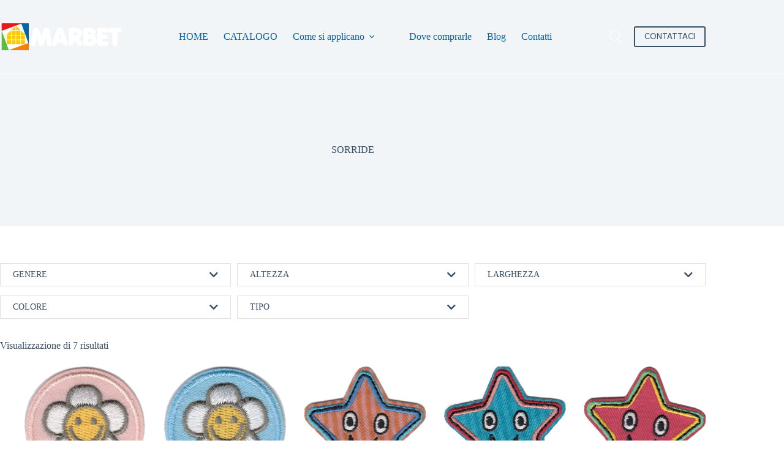

--- FILE ---
content_type: text/html; charset=UTF-8
request_url: https://patch.marbetdue.com/tag-prodotti/sorride/
body_size: 20580
content:
<!doctype html>
<html lang="it-IT">
<head>
	
	<meta charset="UTF-8">
	<meta name="viewport" content="width=device-width, initial-scale=1, maximum-scale=5, viewport-fit=cover">
	<link rel="profile" href="https://gmpg.org/xfn/11">

	<meta name='robots' content='index, follow, max-image-preview:large, max-snippet:-1, max-video-preview:-1' />
	<style>img:is([sizes="auto" i], [sizes^="auto," i]) { contain-intrinsic-size: 3000px 1500px }</style>
	
	<!-- This site is optimized with the Yoast SEO plugin v26.4 - https://yoast.com/wordpress/plugins/seo/ -->
	<title>SORRIDE Archivi | Patch e Ricami by MarbetDue</title>
	<link rel="canonical" href="https://patch.marbetdue.com/tag-prodotti/sorride/" />
	<meta property="og:locale" content="it_IT" />
	<meta property="og:type" content="article" />
	<meta property="og:title" content="SORRIDE Archivi | Patch e Ricami by MarbetDue" />
	<meta property="og:url" content="https://patch.marbetdue.com/tag-prodotti/sorride/" />
	<meta property="og:site_name" content="Patch e Ricami by MarbetDue" />
	<meta name="twitter:card" content="summary_large_image" />
	<script type="application/ld+json" class="yoast-schema-graph">{"@context":"https://schema.org","@graph":[{"@type":"CollectionPage","@id":"https://patch.marbetdue.com/tag-prodotti/sorride/","url":"https://patch.marbetdue.com/tag-prodotti/sorride/","name":"SORRIDE Archivi | Patch e Ricami by MarbetDue","isPartOf":{"@id":"https://patch.marbetdue.com/#website"},"primaryImageOfPage":{"@id":"https://patch.marbetdue.com/tag-prodotti/sorride/#primaryimage"},"image":{"@id":"https://patch.marbetdue.com/tag-prodotti/sorride/#primaryimage"},"thumbnailUrl":"https://patch.marbetdue.com/wp-content/uploads/2024/10/5787_017.png","breadcrumb":{"@id":"https://patch.marbetdue.com/tag-prodotti/sorride/#breadcrumb"},"inLanguage":"it-IT"},{"@type":"ImageObject","inLanguage":"it-IT","@id":"https://patch.marbetdue.com/tag-prodotti/sorride/#primaryimage","url":"https://patch.marbetdue.com/wp-content/uploads/2024/10/5787_017.png","contentUrl":"https://patch.marbetdue.com/wp-content/uploads/2024/10/5787_017.png","width":600,"height":596},{"@type":"BreadcrumbList","@id":"https://patch.marbetdue.com/tag-prodotti/sorride/#breadcrumb","itemListElement":[{"@type":"ListItem","position":1,"name":"Home","item":"https://patch.marbetdue.com/"},{"@type":"ListItem","position":2,"name":"SORRIDE"}]},{"@type":"WebSite","@id":"https://patch.marbetdue.com/#website","url":"https://patch.marbetdue.com/","name":"Patch e Ricami by MarbetDue","description":"Migliaia di applicazioni adesive e termoadesive per creare decorazioni uniche e fantasiose","publisher":{"@id":"https://patch.marbetdue.com/#organization"},"potentialAction":[{"@type":"SearchAction","target":{"@type":"EntryPoint","urlTemplate":"https://patch.marbetdue.com/?s={search_term_string}"},"query-input":{"@type":"PropertyValueSpecification","valueRequired":true,"valueName":"search_term_string"}}],"inLanguage":"it-IT"},{"@type":"Organization","@id":"https://patch.marbetdue.com/#organization","name":"Patch e Ricami by MarbetDue","url":"https://patch.marbetdue.com/","logo":{"@type":"ImageObject","inLanguage":"it-IT","@id":"https://patch.marbetdue.com/#/schema/logo/image/","url":"https://patch.marbetdue.com/wp-content/uploads/2022/04/logo.png","contentUrl":"https://patch.marbetdue.com/wp-content/uploads/2022/04/logo.png","width":313,"height":78,"caption":"Patch e Ricami by MarbetDue"},"image":{"@id":"https://patch.marbetdue.com/#/schema/logo/image/"}}]}</script>
	<!-- / Yoast SEO plugin. -->


<link rel='dns-prefetch' href='//fonts.googleapis.com' />
<link rel="alternate" type="application/rss+xml" title="Patch e Ricami by MarbetDue &raquo; Feed" href="https://patch.marbetdue.com/feed/" />
<link rel="alternate" type="application/rss+xml" title="Patch e Ricami by MarbetDue &raquo; Feed dei commenti" href="https://patch.marbetdue.com/comments/feed/" />
<link rel="alternate" type="application/rss+xml" title="Feed Patch e Ricami by MarbetDue &raquo; SORRIDE Tag" href="https://patch.marbetdue.com/tag-prodotti/sorride/feed/" />
<link rel='stylesheet' id='blocksy-dynamic-global-css' href='https://patch.marbetdue.com/wp-content/uploads/blocksy/css/global.css?ver=70806' media='all' />
<link rel='stylesheet' id='font-awesome-css' href='https://patch.marbetdue.com/wp-content/plugins/woocommerce-ajax-filters/berocket/assets/css/font-awesome.min.css?ver=6.8.3' media='all' />
<style id='font-awesome-inline-css'>
[data-font="FontAwesome"]:before {font-family: 'FontAwesome' !important;content: attr(data-icon) !important;speak: none !important;font-weight: normal !important;font-variant: normal !important;text-transform: none !important;line-height: 1 !important;font-style: normal !important;-webkit-font-smoothing: antialiased !important;-moz-osx-font-smoothing: grayscale !important;}
</style>
<link rel='stylesheet' id='berocket_aapf_widget-style-css' href='https://patch.marbetdue.com/wp-content/plugins/woocommerce-ajax-filters/assets/frontend/css/fullmain.min.css?ver=1.6.9.4' media='all' />
<link rel='stylesheet' id='wp-block-library-css' href='https://patch.marbetdue.com/wp-includes/css/dist/block-library/style.min.css?ver=6.8.3' media='all' />
<link rel='stylesheet' id='fontawesome-free-css' href='https://patch.marbetdue.com/wp-content/plugins/getwid/vendors/fontawesome-free/css/all.min.css?ver=5.5.0' media='all' />
<link rel='stylesheet' id='slick-css' href='https://patch.marbetdue.com/wp-content/plugins/getwid/vendors/slick/slick/slick.min.css?ver=1.9.0' media='all' />
<link rel='stylesheet' id='slick-theme-css' href='https://patch.marbetdue.com/wp-content/plugins/getwid/vendors/slick/slick/slick-theme.min.css?ver=1.9.0' media='all' />
<link rel='stylesheet' id='mp-fancybox-css' href='https://patch.marbetdue.com/wp-content/plugins/getwid/vendors/mp-fancybox/jquery.fancybox.min.css?ver=3.5.7-mp.1' media='all' />
<link rel='stylesheet' id='getwid-blocks-css' href='https://patch.marbetdue.com/wp-content/plugins/getwid/assets/css/blocks.style.css?ver=2.1.3' media='all' />
<style id='getwid-blocks-inline-css'>
.wp-block-getwid-section .wp-block-getwid-section__wrapper .wp-block-getwid-section__inner-wrapper{max-width: 1290px;}
</style>
<style id='global-styles-inline-css'>
:root{--wp--preset--aspect-ratio--square: 1;--wp--preset--aspect-ratio--4-3: 4/3;--wp--preset--aspect-ratio--3-4: 3/4;--wp--preset--aspect-ratio--3-2: 3/2;--wp--preset--aspect-ratio--2-3: 2/3;--wp--preset--aspect-ratio--16-9: 16/9;--wp--preset--aspect-ratio--9-16: 9/16;--wp--preset--color--black: #000000;--wp--preset--color--cyan-bluish-gray: #abb8c3;--wp--preset--color--white: #ffffff;--wp--preset--color--pale-pink: #f78da7;--wp--preset--color--vivid-red: #cf2e2e;--wp--preset--color--luminous-vivid-orange: #ff6900;--wp--preset--color--luminous-vivid-amber: #fcb900;--wp--preset--color--light-green-cyan: #7bdcb5;--wp--preset--color--vivid-green-cyan: #00d084;--wp--preset--color--pale-cyan-blue: #8ed1fc;--wp--preset--color--vivid-cyan-blue: #0693e3;--wp--preset--color--vivid-purple: #9b51e0;--wp--preset--color--palette-color-1: var(--theme-palette-color-1, #0065a4);--wp--preset--color--palette-color-2: var(--theme-palette-color-2, #5dbc3f);--wp--preset--color--palette-color-3: var(--theme-palette-color-3, #3A4F66);--wp--preset--color--palette-color-4: var(--theme-palette-color-4, #192a3d);--wp--preset--color--palette-color-5: var(--theme-palette-color-5, #e1e8ed);--wp--preset--color--palette-color-6: var(--theme-palette-color-6, #f2f5f7);--wp--preset--color--palette-color-7: var(--theme-palette-color-7, #FAFBFC);--wp--preset--color--palette-color-8: var(--theme-palette-color-8, #ffffff);--wp--preset--gradient--vivid-cyan-blue-to-vivid-purple: linear-gradient(135deg,rgba(6,147,227,1) 0%,rgb(155,81,224) 100%);--wp--preset--gradient--light-green-cyan-to-vivid-green-cyan: linear-gradient(135deg,rgb(122,220,180) 0%,rgb(0,208,130) 100%);--wp--preset--gradient--luminous-vivid-amber-to-luminous-vivid-orange: linear-gradient(135deg,rgba(252,185,0,1) 0%,rgba(255,105,0,1) 100%);--wp--preset--gradient--luminous-vivid-orange-to-vivid-red: linear-gradient(135deg,rgba(255,105,0,1) 0%,rgb(207,46,46) 100%);--wp--preset--gradient--very-light-gray-to-cyan-bluish-gray: linear-gradient(135deg,rgb(238,238,238) 0%,rgb(169,184,195) 100%);--wp--preset--gradient--cool-to-warm-spectrum: linear-gradient(135deg,rgb(74,234,220) 0%,rgb(151,120,209) 20%,rgb(207,42,186) 40%,rgb(238,44,130) 60%,rgb(251,105,98) 80%,rgb(254,248,76) 100%);--wp--preset--gradient--blush-light-purple: linear-gradient(135deg,rgb(255,206,236) 0%,rgb(152,150,240) 100%);--wp--preset--gradient--blush-bordeaux: linear-gradient(135deg,rgb(254,205,165) 0%,rgb(254,45,45) 50%,rgb(107,0,62) 100%);--wp--preset--gradient--luminous-dusk: linear-gradient(135deg,rgb(255,203,112) 0%,rgb(199,81,192) 50%,rgb(65,88,208) 100%);--wp--preset--gradient--pale-ocean: linear-gradient(135deg,rgb(255,245,203) 0%,rgb(182,227,212) 50%,rgb(51,167,181) 100%);--wp--preset--gradient--electric-grass: linear-gradient(135deg,rgb(202,248,128) 0%,rgb(113,206,126) 100%);--wp--preset--gradient--midnight: linear-gradient(135deg,rgb(2,3,129) 0%,rgb(40,116,252) 100%);--wp--preset--gradient--juicy-peach: linear-gradient(to right, #ffecd2 0%, #fcb69f 100%);--wp--preset--gradient--young-passion: linear-gradient(to right, #ff8177 0%, #ff867a 0%, #ff8c7f 21%, #f99185 52%, #cf556c 78%, #b12a5b 100%);--wp--preset--gradient--true-sunset: linear-gradient(to right, #fa709a 0%, #fee140 100%);--wp--preset--gradient--morpheus-den: linear-gradient(to top, #30cfd0 0%, #330867 100%);--wp--preset--gradient--plum-plate: linear-gradient(135deg, #667eea 0%, #764ba2 100%);--wp--preset--gradient--aqua-splash: linear-gradient(15deg, #13547a 0%, #80d0c7 100%);--wp--preset--gradient--love-kiss: linear-gradient(to top, #ff0844 0%, #ffb199 100%);--wp--preset--gradient--new-retrowave: linear-gradient(to top, #3b41c5 0%, #a981bb 49%, #ffc8a9 100%);--wp--preset--gradient--plum-bath: linear-gradient(to top, #cc208e 0%, #6713d2 100%);--wp--preset--gradient--high-flight: linear-gradient(to right, #0acffe 0%, #495aff 100%);--wp--preset--gradient--teen-party: linear-gradient(-225deg, #FF057C 0%, #8D0B93 50%, #321575 100%);--wp--preset--gradient--fabled-sunset: linear-gradient(-225deg, #231557 0%, #44107A 29%, #FF1361 67%, #FFF800 100%);--wp--preset--gradient--arielle-smile: radial-gradient(circle 248px at center, #16d9e3 0%, #30c7ec 47%, #46aef7 100%);--wp--preset--gradient--itmeo-branding: linear-gradient(180deg, #2af598 0%, #009efd 100%);--wp--preset--gradient--deep-blue: linear-gradient(to right, #6a11cb 0%, #2575fc 100%);--wp--preset--gradient--strong-bliss: linear-gradient(to right, #f78ca0 0%, #f9748f 19%, #fd868c 60%, #fe9a8b 100%);--wp--preset--gradient--sweet-period: linear-gradient(to top, #3f51b1 0%, #5a55ae 13%, #7b5fac 25%, #8f6aae 38%, #a86aa4 50%, #cc6b8e 62%, #f18271 75%, #f3a469 87%, #f7c978 100%);--wp--preset--gradient--purple-division: linear-gradient(to top, #7028e4 0%, #e5b2ca 100%);--wp--preset--gradient--cold-evening: linear-gradient(to top, #0c3483 0%, #a2b6df 100%, #6b8cce 100%, #a2b6df 100%);--wp--preset--gradient--mountain-rock: linear-gradient(to right, #868f96 0%, #596164 100%);--wp--preset--gradient--desert-hump: linear-gradient(to top, #c79081 0%, #dfa579 100%);--wp--preset--gradient--ethernal-constance: linear-gradient(to top, #09203f 0%, #537895 100%);--wp--preset--gradient--happy-memories: linear-gradient(-60deg, #ff5858 0%, #f09819 100%);--wp--preset--gradient--grown-early: linear-gradient(to top, #0ba360 0%, #3cba92 100%);--wp--preset--gradient--morning-salad: linear-gradient(-225deg, #B7F8DB 0%, #50A7C2 100%);--wp--preset--gradient--night-call: linear-gradient(-225deg, #AC32E4 0%, #7918F2 48%, #4801FF 100%);--wp--preset--gradient--mind-crawl: linear-gradient(-225deg, #473B7B 0%, #3584A7 51%, #30D2BE 100%);--wp--preset--gradient--angel-care: linear-gradient(-225deg, #FFE29F 0%, #FFA99F 48%, #FF719A 100%);--wp--preset--gradient--juicy-cake: linear-gradient(to top, #e14fad 0%, #f9d423 100%);--wp--preset--gradient--rich-metal: linear-gradient(to right, #d7d2cc 0%, #304352 100%);--wp--preset--gradient--mole-hall: linear-gradient(-20deg, #616161 0%, #9bc5c3 100%);--wp--preset--gradient--cloudy-knoxville: linear-gradient(120deg, #fdfbfb 0%, #ebedee 100%);--wp--preset--gradient--soft-grass: linear-gradient(to top, #c1dfc4 0%, #deecdd 100%);--wp--preset--gradient--saint-petersburg: linear-gradient(135deg, #f5f7fa 0%, #c3cfe2 100%);--wp--preset--gradient--everlasting-sky: linear-gradient(135deg, #fdfcfb 0%, #e2d1c3 100%);--wp--preset--gradient--kind-steel: linear-gradient(-20deg, #e9defa 0%, #fbfcdb 100%);--wp--preset--gradient--over-sun: linear-gradient(60deg, #abecd6 0%, #fbed96 100%);--wp--preset--gradient--premium-white: linear-gradient(to top, #d5d4d0 0%, #d5d4d0 1%, #eeeeec 31%, #efeeec 75%, #e9e9e7 100%);--wp--preset--gradient--clean-mirror: linear-gradient(45deg, #93a5cf 0%, #e4efe9 100%);--wp--preset--gradient--wild-apple: linear-gradient(to top, #d299c2 0%, #fef9d7 100%);--wp--preset--gradient--snow-again: linear-gradient(to top, #e6e9f0 0%, #eef1f5 100%);--wp--preset--gradient--confident-cloud: linear-gradient(to top, #dad4ec 0%, #dad4ec 1%, #f3e7e9 100%);--wp--preset--gradient--glass-water: linear-gradient(to top, #dfe9f3 0%, white 100%);--wp--preset--gradient--perfect-white: linear-gradient(-225deg, #E3FDF5 0%, #FFE6FA 100%);--wp--preset--font-size--small: 13px;--wp--preset--font-size--medium: 20px;--wp--preset--font-size--large: clamp(22px, 1.375rem + ((1vw - 3.2px) * 0.625), 30px);--wp--preset--font-size--x-large: clamp(30px, 1.875rem + ((1vw - 3.2px) * 1.563), 50px);--wp--preset--font-size--xx-large: clamp(45px, 2.813rem + ((1vw - 3.2px) * 2.734), 80px);--wp--preset--spacing--20: 0.44rem;--wp--preset--spacing--30: 0.67rem;--wp--preset--spacing--40: 1rem;--wp--preset--spacing--50: 1.5rem;--wp--preset--spacing--60: 2.25rem;--wp--preset--spacing--70: 3.38rem;--wp--preset--spacing--80: 5.06rem;--wp--preset--shadow--natural: 6px 6px 9px rgba(0, 0, 0, 0.2);--wp--preset--shadow--deep: 12px 12px 50px rgba(0, 0, 0, 0.4);--wp--preset--shadow--sharp: 6px 6px 0px rgba(0, 0, 0, 0.2);--wp--preset--shadow--outlined: 6px 6px 0px -3px rgba(255, 255, 255, 1), 6px 6px rgba(0, 0, 0, 1);--wp--preset--shadow--crisp: 6px 6px 0px rgba(0, 0, 0, 1);}:root { --wp--style--global--content-size: var(--theme-block-max-width);--wp--style--global--wide-size: var(--theme-block-wide-max-width); }:where(body) { margin: 0; }.wp-site-blocks > .alignleft { float: left; margin-right: 2em; }.wp-site-blocks > .alignright { float: right; margin-left: 2em; }.wp-site-blocks > .aligncenter { justify-content: center; margin-left: auto; margin-right: auto; }:where(.wp-site-blocks) > * { margin-block-start: var(--theme-content-spacing); margin-block-end: 0; }:where(.wp-site-blocks) > :first-child { margin-block-start: 0; }:where(.wp-site-blocks) > :last-child { margin-block-end: 0; }:root { --wp--style--block-gap: var(--theme-content-spacing); }:root :where(.is-layout-flow) > :first-child{margin-block-start: 0;}:root :where(.is-layout-flow) > :last-child{margin-block-end: 0;}:root :where(.is-layout-flow) > *{margin-block-start: var(--theme-content-spacing);margin-block-end: 0;}:root :where(.is-layout-constrained) > :first-child{margin-block-start: 0;}:root :where(.is-layout-constrained) > :last-child{margin-block-end: 0;}:root :where(.is-layout-constrained) > *{margin-block-start: var(--theme-content-spacing);margin-block-end: 0;}:root :where(.is-layout-flex){gap: var(--theme-content-spacing);}:root :where(.is-layout-grid){gap: var(--theme-content-spacing);}.is-layout-flow > .alignleft{float: left;margin-inline-start: 0;margin-inline-end: 2em;}.is-layout-flow > .alignright{float: right;margin-inline-start: 2em;margin-inline-end: 0;}.is-layout-flow > .aligncenter{margin-left: auto !important;margin-right: auto !important;}.is-layout-constrained > .alignleft{float: left;margin-inline-start: 0;margin-inline-end: 2em;}.is-layout-constrained > .alignright{float: right;margin-inline-start: 2em;margin-inline-end: 0;}.is-layout-constrained > .aligncenter{margin-left: auto !important;margin-right: auto !important;}.is-layout-constrained > :where(:not(.alignleft):not(.alignright):not(.alignfull)){max-width: var(--wp--style--global--content-size);margin-left: auto !important;margin-right: auto !important;}.is-layout-constrained > .alignwide{max-width: var(--wp--style--global--wide-size);}body .is-layout-flex{display: flex;}.is-layout-flex{flex-wrap: wrap;align-items: center;}.is-layout-flex > :is(*, div){margin: 0;}body .is-layout-grid{display: grid;}.is-layout-grid > :is(*, div){margin: 0;}body{padding-top: 0px;padding-right: 0px;padding-bottom: 0px;padding-left: 0px;}.has-black-color{color: var(--wp--preset--color--black) !important;}.has-cyan-bluish-gray-color{color: var(--wp--preset--color--cyan-bluish-gray) !important;}.has-white-color{color: var(--wp--preset--color--white) !important;}.has-pale-pink-color{color: var(--wp--preset--color--pale-pink) !important;}.has-vivid-red-color{color: var(--wp--preset--color--vivid-red) !important;}.has-luminous-vivid-orange-color{color: var(--wp--preset--color--luminous-vivid-orange) !important;}.has-luminous-vivid-amber-color{color: var(--wp--preset--color--luminous-vivid-amber) !important;}.has-light-green-cyan-color{color: var(--wp--preset--color--light-green-cyan) !important;}.has-vivid-green-cyan-color{color: var(--wp--preset--color--vivid-green-cyan) !important;}.has-pale-cyan-blue-color{color: var(--wp--preset--color--pale-cyan-blue) !important;}.has-vivid-cyan-blue-color{color: var(--wp--preset--color--vivid-cyan-blue) !important;}.has-vivid-purple-color{color: var(--wp--preset--color--vivid-purple) !important;}.has-palette-color-1-color{color: var(--wp--preset--color--palette-color-1) !important;}.has-palette-color-2-color{color: var(--wp--preset--color--palette-color-2) !important;}.has-palette-color-3-color{color: var(--wp--preset--color--palette-color-3) !important;}.has-palette-color-4-color{color: var(--wp--preset--color--palette-color-4) !important;}.has-palette-color-5-color{color: var(--wp--preset--color--palette-color-5) !important;}.has-palette-color-6-color{color: var(--wp--preset--color--palette-color-6) !important;}.has-palette-color-7-color{color: var(--wp--preset--color--palette-color-7) !important;}.has-palette-color-8-color{color: var(--wp--preset--color--palette-color-8) !important;}.has-black-background-color{background-color: var(--wp--preset--color--black) !important;}.has-cyan-bluish-gray-background-color{background-color: var(--wp--preset--color--cyan-bluish-gray) !important;}.has-white-background-color{background-color: var(--wp--preset--color--white) !important;}.has-pale-pink-background-color{background-color: var(--wp--preset--color--pale-pink) !important;}.has-vivid-red-background-color{background-color: var(--wp--preset--color--vivid-red) !important;}.has-luminous-vivid-orange-background-color{background-color: var(--wp--preset--color--luminous-vivid-orange) !important;}.has-luminous-vivid-amber-background-color{background-color: var(--wp--preset--color--luminous-vivid-amber) !important;}.has-light-green-cyan-background-color{background-color: var(--wp--preset--color--light-green-cyan) !important;}.has-vivid-green-cyan-background-color{background-color: var(--wp--preset--color--vivid-green-cyan) !important;}.has-pale-cyan-blue-background-color{background-color: var(--wp--preset--color--pale-cyan-blue) !important;}.has-vivid-cyan-blue-background-color{background-color: var(--wp--preset--color--vivid-cyan-blue) !important;}.has-vivid-purple-background-color{background-color: var(--wp--preset--color--vivid-purple) !important;}.has-palette-color-1-background-color{background-color: var(--wp--preset--color--palette-color-1) !important;}.has-palette-color-2-background-color{background-color: var(--wp--preset--color--palette-color-2) !important;}.has-palette-color-3-background-color{background-color: var(--wp--preset--color--palette-color-3) !important;}.has-palette-color-4-background-color{background-color: var(--wp--preset--color--palette-color-4) !important;}.has-palette-color-5-background-color{background-color: var(--wp--preset--color--palette-color-5) !important;}.has-palette-color-6-background-color{background-color: var(--wp--preset--color--palette-color-6) !important;}.has-palette-color-7-background-color{background-color: var(--wp--preset--color--palette-color-7) !important;}.has-palette-color-8-background-color{background-color: var(--wp--preset--color--palette-color-8) !important;}.has-black-border-color{border-color: var(--wp--preset--color--black) !important;}.has-cyan-bluish-gray-border-color{border-color: var(--wp--preset--color--cyan-bluish-gray) !important;}.has-white-border-color{border-color: var(--wp--preset--color--white) !important;}.has-pale-pink-border-color{border-color: var(--wp--preset--color--pale-pink) !important;}.has-vivid-red-border-color{border-color: var(--wp--preset--color--vivid-red) !important;}.has-luminous-vivid-orange-border-color{border-color: var(--wp--preset--color--luminous-vivid-orange) !important;}.has-luminous-vivid-amber-border-color{border-color: var(--wp--preset--color--luminous-vivid-amber) !important;}.has-light-green-cyan-border-color{border-color: var(--wp--preset--color--light-green-cyan) !important;}.has-vivid-green-cyan-border-color{border-color: var(--wp--preset--color--vivid-green-cyan) !important;}.has-pale-cyan-blue-border-color{border-color: var(--wp--preset--color--pale-cyan-blue) !important;}.has-vivid-cyan-blue-border-color{border-color: var(--wp--preset--color--vivid-cyan-blue) !important;}.has-vivid-purple-border-color{border-color: var(--wp--preset--color--vivid-purple) !important;}.has-palette-color-1-border-color{border-color: var(--wp--preset--color--palette-color-1) !important;}.has-palette-color-2-border-color{border-color: var(--wp--preset--color--palette-color-2) !important;}.has-palette-color-3-border-color{border-color: var(--wp--preset--color--palette-color-3) !important;}.has-palette-color-4-border-color{border-color: var(--wp--preset--color--palette-color-4) !important;}.has-palette-color-5-border-color{border-color: var(--wp--preset--color--palette-color-5) !important;}.has-palette-color-6-border-color{border-color: var(--wp--preset--color--palette-color-6) !important;}.has-palette-color-7-border-color{border-color: var(--wp--preset--color--palette-color-7) !important;}.has-palette-color-8-border-color{border-color: var(--wp--preset--color--palette-color-8) !important;}.has-vivid-cyan-blue-to-vivid-purple-gradient-background{background: var(--wp--preset--gradient--vivid-cyan-blue-to-vivid-purple) !important;}.has-light-green-cyan-to-vivid-green-cyan-gradient-background{background: var(--wp--preset--gradient--light-green-cyan-to-vivid-green-cyan) !important;}.has-luminous-vivid-amber-to-luminous-vivid-orange-gradient-background{background: var(--wp--preset--gradient--luminous-vivid-amber-to-luminous-vivid-orange) !important;}.has-luminous-vivid-orange-to-vivid-red-gradient-background{background: var(--wp--preset--gradient--luminous-vivid-orange-to-vivid-red) !important;}.has-very-light-gray-to-cyan-bluish-gray-gradient-background{background: var(--wp--preset--gradient--very-light-gray-to-cyan-bluish-gray) !important;}.has-cool-to-warm-spectrum-gradient-background{background: var(--wp--preset--gradient--cool-to-warm-spectrum) !important;}.has-blush-light-purple-gradient-background{background: var(--wp--preset--gradient--blush-light-purple) !important;}.has-blush-bordeaux-gradient-background{background: var(--wp--preset--gradient--blush-bordeaux) !important;}.has-luminous-dusk-gradient-background{background: var(--wp--preset--gradient--luminous-dusk) !important;}.has-pale-ocean-gradient-background{background: var(--wp--preset--gradient--pale-ocean) !important;}.has-electric-grass-gradient-background{background: var(--wp--preset--gradient--electric-grass) !important;}.has-midnight-gradient-background{background: var(--wp--preset--gradient--midnight) !important;}.has-juicy-peach-gradient-background{background: var(--wp--preset--gradient--juicy-peach) !important;}.has-young-passion-gradient-background{background: var(--wp--preset--gradient--young-passion) !important;}.has-true-sunset-gradient-background{background: var(--wp--preset--gradient--true-sunset) !important;}.has-morpheus-den-gradient-background{background: var(--wp--preset--gradient--morpheus-den) !important;}.has-plum-plate-gradient-background{background: var(--wp--preset--gradient--plum-plate) !important;}.has-aqua-splash-gradient-background{background: var(--wp--preset--gradient--aqua-splash) !important;}.has-love-kiss-gradient-background{background: var(--wp--preset--gradient--love-kiss) !important;}.has-new-retrowave-gradient-background{background: var(--wp--preset--gradient--new-retrowave) !important;}.has-plum-bath-gradient-background{background: var(--wp--preset--gradient--plum-bath) !important;}.has-high-flight-gradient-background{background: var(--wp--preset--gradient--high-flight) !important;}.has-teen-party-gradient-background{background: var(--wp--preset--gradient--teen-party) !important;}.has-fabled-sunset-gradient-background{background: var(--wp--preset--gradient--fabled-sunset) !important;}.has-arielle-smile-gradient-background{background: var(--wp--preset--gradient--arielle-smile) !important;}.has-itmeo-branding-gradient-background{background: var(--wp--preset--gradient--itmeo-branding) !important;}.has-deep-blue-gradient-background{background: var(--wp--preset--gradient--deep-blue) !important;}.has-strong-bliss-gradient-background{background: var(--wp--preset--gradient--strong-bliss) !important;}.has-sweet-period-gradient-background{background: var(--wp--preset--gradient--sweet-period) !important;}.has-purple-division-gradient-background{background: var(--wp--preset--gradient--purple-division) !important;}.has-cold-evening-gradient-background{background: var(--wp--preset--gradient--cold-evening) !important;}.has-mountain-rock-gradient-background{background: var(--wp--preset--gradient--mountain-rock) !important;}.has-desert-hump-gradient-background{background: var(--wp--preset--gradient--desert-hump) !important;}.has-ethernal-constance-gradient-background{background: var(--wp--preset--gradient--ethernal-constance) !important;}.has-happy-memories-gradient-background{background: var(--wp--preset--gradient--happy-memories) !important;}.has-grown-early-gradient-background{background: var(--wp--preset--gradient--grown-early) !important;}.has-morning-salad-gradient-background{background: var(--wp--preset--gradient--morning-salad) !important;}.has-night-call-gradient-background{background: var(--wp--preset--gradient--night-call) !important;}.has-mind-crawl-gradient-background{background: var(--wp--preset--gradient--mind-crawl) !important;}.has-angel-care-gradient-background{background: var(--wp--preset--gradient--angel-care) !important;}.has-juicy-cake-gradient-background{background: var(--wp--preset--gradient--juicy-cake) !important;}.has-rich-metal-gradient-background{background: var(--wp--preset--gradient--rich-metal) !important;}.has-mole-hall-gradient-background{background: var(--wp--preset--gradient--mole-hall) !important;}.has-cloudy-knoxville-gradient-background{background: var(--wp--preset--gradient--cloudy-knoxville) !important;}.has-soft-grass-gradient-background{background: var(--wp--preset--gradient--soft-grass) !important;}.has-saint-petersburg-gradient-background{background: var(--wp--preset--gradient--saint-petersburg) !important;}.has-everlasting-sky-gradient-background{background: var(--wp--preset--gradient--everlasting-sky) !important;}.has-kind-steel-gradient-background{background: var(--wp--preset--gradient--kind-steel) !important;}.has-over-sun-gradient-background{background: var(--wp--preset--gradient--over-sun) !important;}.has-premium-white-gradient-background{background: var(--wp--preset--gradient--premium-white) !important;}.has-clean-mirror-gradient-background{background: var(--wp--preset--gradient--clean-mirror) !important;}.has-wild-apple-gradient-background{background: var(--wp--preset--gradient--wild-apple) !important;}.has-snow-again-gradient-background{background: var(--wp--preset--gradient--snow-again) !important;}.has-confident-cloud-gradient-background{background: var(--wp--preset--gradient--confident-cloud) !important;}.has-glass-water-gradient-background{background: var(--wp--preset--gradient--glass-water) !important;}.has-perfect-white-gradient-background{background: var(--wp--preset--gradient--perfect-white) !important;}.has-small-font-size{font-size: var(--wp--preset--font-size--small) !important;}.has-medium-font-size{font-size: var(--wp--preset--font-size--medium) !important;}.has-large-font-size{font-size: var(--wp--preset--font-size--large) !important;}.has-x-large-font-size{font-size: var(--wp--preset--font-size--x-large) !important;}.has-xx-large-font-size{font-size: var(--wp--preset--font-size--xx-large) !important;}
:root :where(.wp-block-pullquote){font-size: clamp(0.984em, 0.984rem + ((1vw - 0.2em) * 0.645), 1.5em);line-height: 1.6;}
</style>
<link rel='stylesheet' id='contact-form-7-css' href='https://patch.marbetdue.com/wp-content/plugins/contact-form-7/includes/css/styles.css?ver=6.1.4' media='all' />
<style id='woocommerce-inline-inline-css'>
.woocommerce form .form-row .required { visibility: visible; }
</style>
<link rel='stylesheet' id='wpcf7-redirect-script-frontend-css' href='https://patch.marbetdue.com/wp-content/plugins/wpcf7-redirect/build/assets/frontend-script.css?ver=2c532d7e2be36f6af233' media='all' />
<link rel='stylesheet' id='wt-woocommerce-related-products-css' href='https://patch.marbetdue.com/wp-content/plugins/wt-woocommerce-related-products/public/css/custom-related-products-public.css?ver=1.7.5' media='all' />
<link rel='stylesheet' id='ywctm-frontend-css' href='https://patch.marbetdue.com/wp-content/plugins/yith-woocommerce-catalog-mode/assets/css/frontend.min.css?ver=2.51.0' media='all' />
<style id='ywctm-frontend-inline-css'>
.widget.woocommerce.widget_shopping_cart{display: none !important}
</style>
<link rel='stylesheet' id='brands-styles-css' href='https://patch.marbetdue.com/wp-content/plugins/woocommerce/assets/css/brands.css?ver=10.3.5' media='all' />
<link rel='stylesheet' id='dgwt-wcas-style-css' href='https://patch.marbetdue.com/wp-content/plugins/ajax-search-for-woocommerce/assets/css/style.min.css?ver=1.32.0' media='all' />
<link rel='stylesheet' id='parent-style-css' href='https://patch.marbetdue.com/wp-content/themes/blocksy-child/style.css?ver=6.8.3' media='all' />
<link rel='stylesheet' id='ct-main-styles-css' href='https://patch.marbetdue.com/wp-content/themes/blocksy/static/bundle/main.min.css?ver=2.1.20' media='all' />
<link rel='stylesheet' id='ct-woocommerce-styles-css' href='https://patch.marbetdue.com/wp-content/themes/blocksy/static/bundle/woocommerce.min.css?ver=2.1.20' media='all' />
<link rel='stylesheet' id='blocksy-fonts-font-source-google-css' href='https://fonts.googleapis.com/css2?family=Red%20Hat%20Text:wght@300;400;500;600;700&#038;family=Catamaran:wght@700&#038;display=swap' media='all' />
<link rel='stylesheet' id='ct-page-title-styles-css' href='https://patch.marbetdue.com/wp-content/themes/blocksy/static/bundle/page-title.min.css?ver=2.1.20' media='all' />
<link rel='stylesheet' id='ct-getwid-styles-css' href='https://patch.marbetdue.com/wp-content/themes/blocksy/static/bundle/getwid.min.css?ver=2.1.20' media='all' />
<link rel='stylesheet' id='ct-cf-7-styles-css' href='https://patch.marbetdue.com/wp-content/themes/blocksy/static/bundle/cf-7.min.css?ver=2.1.20' media='all' />
<script src="https://patch.marbetdue.com/wp-includes/js/jquery/jquery.min.js?ver=3.7.1" id="jquery-core-js"></script>
<script src="https://patch.marbetdue.com/wp-includes/js/jquery/jquery-migrate.min.js?ver=3.4.1" id="jquery-migrate-js"></script>
<script src="https://patch.marbetdue.com/wp-content/plugins/woocommerce/assets/js/jquery-blockui/jquery.blockUI.min.js?ver=2.7.0-wc.10.3.5" id="wc-jquery-blockui-js" defer data-wp-strategy="defer"></script>
<script src="https://patch.marbetdue.com/wp-content/plugins/woocommerce/assets/js/js-cookie/js.cookie.min.js?ver=2.1.4-wc.10.3.5" id="wc-js-cookie-js" defer data-wp-strategy="defer"></script>
<script id="woocommerce-js-extra">
var woocommerce_params = {"ajax_url":"\/wp-admin\/admin-ajax.php","wc_ajax_url":"\/?wc-ajax=%%endpoint%%","i18n_password_show":"Mostra password","i18n_password_hide":"Nascondi password"};
</script>
<script src="https://patch.marbetdue.com/wp-content/plugins/woocommerce/assets/js/frontend/woocommerce.min.js?ver=10.3.5" id="woocommerce-js" defer data-wp-strategy="defer"></script>
<script src="https://patch.marbetdue.com/wp-content/plugins/wt-woocommerce-related-products/public/js/custom-related-products-public.js?ver=1.7.5" id="wt-woocommerce-related-products-js"></script>
<script src="https://patch.marbetdue.com/wp-content/themes/blocksy-child/script.js?ver=6.8.3" id="custom-script-js"></script>
<link rel="https://api.w.org/" href="https://patch.marbetdue.com/wp-json/" /><link rel="alternate" title="JSON" type="application/json" href="https://patch.marbetdue.com/wp-json/wp/v2/product_tag/1501" /><link rel="EditURI" type="application/rsd+xml" title="RSD" href="https://patch.marbetdue.com/xmlrpc.php?rsd" />
<meta name="generator" content="WordPress 6.8.3" />
<meta name="generator" content="WooCommerce 10.3.5" />
<style></style>		<style>
			.dgwt-wcas-ico-magnifier,.dgwt-wcas-ico-magnifier-handler{max-width:20px}.dgwt-wcas-search-wrapp .dgwt-wcas-sf-wrapp input[type=search].dgwt-wcas-search-input,.dgwt-wcas-search-wrapp .dgwt-wcas-sf-wrapp input[type=search].dgwt-wcas-search-input:hover,.dgwt-wcas-search-wrapp .dgwt-wcas-sf-wrapp input[type=search].dgwt-wcas-search-input:focus{color:#727272}.dgwt-wcas-sf-wrapp input[type=search].dgwt-wcas-search-input::placeholder{color:#727272;opacity:.3}.dgwt-wcas-sf-wrapp input[type=search].dgwt-wcas-search-input::-webkit-input-placeholder{color:#727272;opacity:.3}.dgwt-wcas-sf-wrapp input[type=search].dgwt-wcas-search-input:-moz-placeholder{color:#727272;opacity:.3}.dgwt-wcas-sf-wrapp input[type=search].dgwt-wcas-search-input::-moz-placeholder{color:#727272;opacity:.3}.dgwt-wcas-sf-wrapp input[type=search].dgwt-wcas-search-input:-ms-input-placeholder{color:#727272}.dgwt-wcas-no-submit.dgwt-wcas-search-wrapp .dgwt-wcas-ico-magnifier path,.dgwt-wcas-search-wrapp .dgwt-wcas-close path{fill:#727272}.dgwt-wcas-loader-circular-path{stroke:#727272}.dgwt-wcas-preloader{opacity:.6}		</style>
		<noscript><link rel='stylesheet' href='https://patch.marbetdue.com/wp-content/themes/blocksy/static/bundle/no-scripts.min.css' type='text/css'></noscript>
<style id="ct-main-styles-inline-css">[data-header*="type-1"] {--has-transparent-header:1;}</style>
	<noscript><style>.woocommerce-product-gallery{ opacity: 1 !important; }</style></noscript>
	<style id="uagb-style-frontend-1501">.uag-blocks-common-selector{z-index:var(--z-index-desktop) !important}@media (max-width: 976px){.uag-blocks-common-selector{z-index:var(--z-index-tablet) !important}}@media (max-width: 767px){.uag-blocks-common-selector{z-index:var(--z-index-mobile) !important}}
</style><link rel="icon" href="https://patch.marbetdue.com/wp-content/uploads/2022/04/favicon-64x64.png" sizes="32x32" />
<link rel="icon" href="https://patch.marbetdue.com/wp-content/uploads/2022/04/favicon.png" sizes="192x192" />
<link rel="apple-touch-icon" href="https://patch.marbetdue.com/wp-content/uploads/2022/04/favicon.png" />
<meta name="msapplication-TileImage" content="https://patch.marbetdue.com/wp-content/uploads/2022/04/favicon.png" />
	</head>


<body class="archive tax-product_tag term-sorride term-1501 wp-custom-logo wp-embed-responsive wp-theme-blocksy wp-child-theme-blocksy-child theme-blocksy woocommerce woocommerce-page woocommerce-no-js woocommerce-archive" data-link="type-2" data-prefix="woo_categories" data-header="type-1:sticky" data-footer="type-1">

<a class="skip-link screen-reader-text" href="#main">Salta al contenuto</a><div class="ct-drawer-canvas" data-location="start"><div id="offcanvas" class="ct-panel ct-header" data-behaviour="right-side" role="dialog" aria-label="Offcanvas modale" inert=""><div class="ct-panel-inner">
		<div class="ct-panel-actions">
			
			<button class="ct-toggle-close" data-type="type-1" aria-label="Chiudi il carrello">
				<svg class="ct-icon" width="12" height="12" viewBox="0 0 15 15"><path d="M1 15a1 1 0 01-.71-.29 1 1 0 010-1.41l5.8-5.8-5.8-5.8A1 1 0 011.7.29l5.8 5.8 5.8-5.8a1 1 0 011.41 1.41l-5.8 5.8 5.8 5.8a1 1 0 01-1.41 1.41l-5.8-5.8-5.8 5.8A1 1 0 011 15z"/></svg>
			</button>
		</div>
		<div class="ct-panel-content" data-device="desktop"><div class="ct-panel-content-inner"></div></div><div class="ct-panel-content" data-device="mobile"><div class="ct-panel-content-inner">
<nav
	class="mobile-menu menu-container has-submenu"
	data-id="mobile-menu" data-interaction="click" data-toggle-type="type-2" data-submenu-dots="yes"	aria-label="Principale">

	<ul id="menu-principale-1" class=""><li class="menu-item menu-item-type-post_type menu-item-object-page menu-item-home menu-item-7674"><a href="https://patch.marbetdue.com/" class="ct-menu-link">HOME</a></li>
<li class="menu-item menu-item-type-post_type menu-item-object-page menu-item-71"><a href="https://patch.marbetdue.com/catalogo/" class="ct-menu-link">CATALOGO</a></li>
<li class="menu-item menu-item-type-custom menu-item-object-custom menu-item-has-children menu-item-370"><span class="ct-sub-menu-parent"><a href="#" class="ct-menu-link">Come si applicano</a><button class="ct-toggle-dropdown-mobile" aria-label="Apri il menu a discesa" aria-haspopup="true" aria-expanded="false"><svg class="ct-icon toggle-icon-1" width="15" height="15" viewBox="0 0 15 15" aria-hidden="true"><path d="M3.9,5.1l3.6,3.6l3.6-3.6l1.4,0.7l-5,5l-5-5L3.9,5.1z"/></svg></button></span>
<ul class="sub-menu">
	<li class="menu-item menu-item-type-post_type menu-item-object-page menu-item-371"><a href="https://patch.marbetdue.com/applicazione-patch-termoadesive/" class="ct-menu-link">Come si applicano le patch Termoadesive</a></li>
	<li class="menu-item menu-item-type-post_type menu-item-object-page menu-item-377"><a href="https://patch.marbetdue.com/applicazione-patch-adesive/" class="ct-menu-link">Come si applicano le patch Adesive</a></li>
</ul>
</li>
<li class="menu-item menu-item-type-post_type menu-item-object-page menu-item-332"><a href="https://patch.marbetdue.com/dove-comprare/" class="ct-menu-link">Dove comprarle</a></li>
<li class="menu-item menu-item-type-post_type menu-item-object-page menu-item-72"><a href="https://patch.marbetdue.com/blog/" class="ct-menu-link">Blog</a></li>
<li class="menu-item menu-item-type-post_type menu-item-object-page menu-item-251"><a href="https://patch.marbetdue.com/contatti/" class="ct-menu-link">Contatti</a></li>
</ul></nav>

</div></div></div></div></div>
<div id="main-container">
	<header id="header" class="ct-header" data-id="type-1" itemscope="" itemtype="https://schema.org/WPHeader"><div data-device="desktop" data-transparent=""><div class="ct-sticky-container"><div data-sticky="shrink"><div data-row="middle" data-column-set="3" data-transparent-row="yes"><div class="ct-container"><div data-column="start" data-placements="1"><div data-items="primary">
<div	class="site-branding"
	data-id="logo"		itemscope="itemscope" itemtype="https://schema.org/Organization">

			<a href="https://patch.marbetdue.com/" class="site-logo-container" rel="home" itemprop="url" ><img width="313" height="78" src="https://patch.marbetdue.com/wp-content/uploads/2022/04/logo.png" class="sticky-logo" alt="Personalizza e Decora - Patch Termoadesive" decoding="async" srcset="https://patch.marbetdue.com/wp-content/uploads/2022/04/logo.png 313w, https://patch.marbetdue.com/wp-content/uploads/2022/04/logo-300x75.png 300w, https://patch.marbetdue.com/wp-content/uploads/2022/04/logo-64x16.png 64w" sizes="(max-width: 313px) 100vw, 313px" /><img width="313" height="78" src="https://patch.marbetdue.com/wp-content/uploads/2022/04/logo-bianco.png" class="default-logo" alt="Personalizza e Decora - Patch Termoadesive" decoding="async" srcset="https://patch.marbetdue.com/wp-content/uploads/2022/04/logo-bianco.png 313w, https://patch.marbetdue.com/wp-content/uploads/2022/04/logo-bianco-300x75.png 300w, https://patch.marbetdue.com/wp-content/uploads/2022/04/logo-bianco-64x16.png 64w" sizes="(max-width: 313px) 100vw, 313px" /></a>	
	</div>

</div></div><div data-column="middle"><div data-items="">
<nav
	id="header-menu-1"
	class="header-menu-1 menu-container"
	data-id="menu" data-interaction="hover"	data-menu="type-1"
	data-dropdown="type-1:simple"		data-responsive="no"	itemscope="" itemtype="https://schema.org/SiteNavigationElement"	aria-label="Principale">

	<ul id="menu-principale" class="menu"><li id="menu-item-7674" class="menu-item menu-item-type-post_type menu-item-object-page menu-item-home menu-item-7674"><a href="https://patch.marbetdue.com/" class="ct-menu-link">HOME</a></li>
<li id="menu-item-71" class="menu-item menu-item-type-post_type menu-item-object-page menu-item-71"><a href="https://patch.marbetdue.com/catalogo/" class="ct-menu-link">CATALOGO</a></li>
<li id="menu-item-370" class="menu-item menu-item-type-custom menu-item-object-custom menu-item-has-children menu-item-370 animated-submenu-block"><a href="#" class="ct-menu-link">Come si applicano<span class="ct-toggle-dropdown-desktop"><svg class="ct-icon" width="8" height="8" viewBox="0 0 15 15" aria-hidden="true"><path d="M2.1,3.2l5.4,5.4l5.4-5.4L15,4.3l-7.5,7.5L0,4.3L2.1,3.2z"/></svg></span></a><button class="ct-toggle-dropdown-desktop-ghost" aria-label="Apri il menu a discesa" aria-haspopup="true" aria-expanded="false"></button>
<ul class="sub-menu">
	<li id="menu-item-371" class="menu-item menu-item-type-post_type menu-item-object-page menu-item-371"><a href="https://patch.marbetdue.com/applicazione-patch-termoadesive/" class="ct-menu-link">Come si applicano le patch Termoadesive</a></li>
	<li id="menu-item-377" class="menu-item menu-item-type-post_type menu-item-object-page menu-item-377"><a href="https://patch.marbetdue.com/applicazione-patch-adesive/" class="ct-menu-link">Come si applicano le patch Adesive</a></li>
</ul>
</li>
<li id="menu-item-332" class="menu-item menu-item-type-post_type menu-item-object-page menu-item-332"><a href="https://patch.marbetdue.com/dove-comprare/" class="ct-menu-link">Dove comprarle</a></li>
<li id="menu-item-72" class="menu-item menu-item-type-post_type menu-item-object-page menu-item-72"><a href="https://patch.marbetdue.com/blog/" class="ct-menu-link">Blog</a></li>
<li id="menu-item-251" class="menu-item menu-item-type-post_type menu-item-object-page menu-item-251"><a href="https://patch.marbetdue.com/contatti/" class="ct-menu-link">Contatti</a></li>
</ul></nav>

</div></div><div data-column="end" data-placements="1"><div data-items="primary">
<div
	class="ct-header-text "
	data-id="text">
	<div class="entry-content is-layout-flow">
		<div  class="dgwt-wcas-search-wrapp dgwt-wcas-has-submit woocommerce dgwt-wcas-style-solaris js-dgwt-wcas-layout-icon dgwt-wcas-layout-icon js-dgwt-wcas-mobile-overlay-enabled">
							<svg class="dgwt-wcas-loader-circular dgwt-wcas-icon-preloader" viewBox="25 25 50 50">
					<circle class="dgwt-wcas-loader-circular-path" cx="50" cy="50" r="20" fill="none"
						 stroke-miterlimit="10"/>
				</svg>
						<a href="#"  class="dgwt-wcas-search-icon js-dgwt-wcas-search-icon-handler" aria-label="Open search bar">				<svg class="dgwt-wcas-ico-magnifier-handler" xmlns="http://www.w3.org/2000/svg"
					 xmlns:xlink="http://www.w3.org/1999/xlink" x="0px" y="0px"
					 viewBox="0 0 51.539 51.361" xml:space="preserve">
		             <path 						 d="M51.539,49.356L37.247,35.065c3.273-3.74,5.272-8.623,5.272-13.983c0-11.742-9.518-21.26-21.26-21.26 S0,9.339,0,21.082s9.518,21.26,21.26,21.26c5.361,0,10.244-1.999,13.983-5.272l14.292,14.292L51.539,49.356z M2.835,21.082 c0-10.176,8.249-18.425,18.425-18.425s18.425,8.249,18.425,18.425S31.436,39.507,21.26,39.507S2.835,31.258,2.835,21.082z"/>
				</svg>
				</a>
		<div class="dgwt-wcas-search-icon-arrow"></div>
		<form class="dgwt-wcas-search-form" role="search" action="https://patch.marbetdue.com/" method="get">
		<div class="dgwt-wcas-sf-wrapp">
						<label class="screen-reader-text"
				   for="dgwt-wcas-search-input-1">Products search</label>

			<input id="dgwt-wcas-search-input-1"
				   type="search"
				   class="dgwt-wcas-search-input"
				   name="s"
				   value=""
				   placeholder="Cerca patch..."
				   autocomplete="off"
							/>
			<div class="dgwt-wcas-preloader"></div>

			<div class="dgwt-wcas-voice-search"></div>

							<button type="submit"
						aria-label="Ricerca"
						class="dgwt-wcas-search-submit">Ricerca</button>
			
			<input type="hidden" name="post_type" value="product"/>
			<input type="hidden" name="dgwt_wcas" value="1"/>

			
					</div>
	</form>
</div>
	</div>
</div>

<div
	class="ct-header-cta"
	data-id="button">
	<a
		href="/contatti/"
		class="ct-button-ghost"
		data-size="small" aria-label="CONTATTACI">
		CONTATTACI	</a>
</div>
</div></div></div></div></div></div></div><div data-device="mobile" data-transparent=""><div class="ct-sticky-container"><div data-sticky="shrink"><div data-row="middle" data-column-set="2" data-transparent-row="yes"><div class="ct-container"><div data-column="start" data-placements="1"><div data-items="primary">
<div	class="site-branding"
	data-id="logo"		>

			<a href="https://patch.marbetdue.com/" class="site-logo-container" rel="home" itemprop="url" ><img width="313" height="78" src="https://patch.marbetdue.com/wp-content/uploads/2022/04/logo.png" class="sticky-logo" alt="Personalizza e Decora - Patch Termoadesive" decoding="async" srcset="https://patch.marbetdue.com/wp-content/uploads/2022/04/logo.png 313w, https://patch.marbetdue.com/wp-content/uploads/2022/04/logo-300x75.png 300w, https://patch.marbetdue.com/wp-content/uploads/2022/04/logo-64x16.png 64w" sizes="(max-width: 313px) 100vw, 313px" /><img width="313" height="78" src="https://patch.marbetdue.com/wp-content/uploads/2022/04/logo-bianco.png" class="default-logo" alt="Personalizza e Decora - Patch Termoadesive" decoding="async" srcset="https://patch.marbetdue.com/wp-content/uploads/2022/04/logo-bianco.png 313w, https://patch.marbetdue.com/wp-content/uploads/2022/04/logo-bianco-300x75.png 300w, https://patch.marbetdue.com/wp-content/uploads/2022/04/logo-bianco-64x16.png 64w" sizes="(max-width: 313px) 100vw, 313px" /></a>	
	</div>

</div></div><div data-column="end" data-placements="1"><div data-items="primary">
<div
	class="ct-header-text "
	data-id="text">
	<div class="entry-content is-layout-flow">
		<div  class="dgwt-wcas-search-wrapp dgwt-wcas-has-submit woocommerce dgwt-wcas-style-solaris js-dgwt-wcas-layout-icon dgwt-wcas-layout-icon js-dgwt-wcas-mobile-overlay-enabled">
							<svg class="dgwt-wcas-loader-circular dgwt-wcas-icon-preloader" viewBox="25 25 50 50">
					<circle class="dgwt-wcas-loader-circular-path" cx="50" cy="50" r="20" fill="none"
						 stroke-miterlimit="10"/>
				</svg>
						<a href="#"  class="dgwt-wcas-search-icon js-dgwt-wcas-search-icon-handler" aria-label="Open search bar">				<svg class="dgwt-wcas-ico-magnifier-handler" xmlns="http://www.w3.org/2000/svg"
					 xmlns:xlink="http://www.w3.org/1999/xlink" x="0px" y="0px"
					 viewBox="0 0 51.539 51.361" xml:space="preserve">
		             <path 						 d="M51.539,49.356L37.247,35.065c3.273-3.74,5.272-8.623,5.272-13.983c0-11.742-9.518-21.26-21.26-21.26 S0,9.339,0,21.082s9.518,21.26,21.26,21.26c5.361,0,10.244-1.999,13.983-5.272l14.292,14.292L51.539,49.356z M2.835,21.082 c0-10.176,8.249-18.425,18.425-18.425s18.425,8.249,18.425,18.425S31.436,39.507,21.26,39.507S2.835,31.258,2.835,21.082z"/>
				</svg>
				</a>
		<div class="dgwt-wcas-search-icon-arrow"></div>
		<form class="dgwt-wcas-search-form" role="search" action="https://patch.marbetdue.com/" method="get">
		<div class="dgwt-wcas-sf-wrapp">
						<label class="screen-reader-text"
				   for="dgwt-wcas-search-input-2">Products search</label>

			<input id="dgwt-wcas-search-input-2"
				   type="search"
				   class="dgwt-wcas-search-input"
				   name="s"
				   value=""
				   placeholder="Cerca patch..."
				   autocomplete="off"
							/>
			<div class="dgwt-wcas-preloader"></div>

			<div class="dgwt-wcas-voice-search"></div>

							<button type="submit"
						aria-label="Ricerca"
						class="dgwt-wcas-search-submit">Ricerca</button>
			
			<input type="hidden" name="post_type" value="product"/>
			<input type="hidden" name="dgwt_wcas" value="1"/>

			
					</div>
	</form>
</div>
	</div>
</div>

<button
	class="ct-header-trigger ct-toggle "
	data-toggle-panel="#offcanvas"
	aria-controls="offcanvas"
	data-design="simple"
	data-label="right"
	aria-label="Menu"
	data-id="trigger">

	<span class="ct-label ct-hidden-sm ct-hidden-md ct-hidden-lg" aria-hidden="true">Menu</span>

	<svg class="ct-icon" width="18" height="14" viewBox="0 0 18 14" data-type="type-1" aria-hidden="true">
		<rect y="0.00" width="18" height="1.7" rx="1"/>
		<rect y="6.15" width="18" height="1.7" rx="1"/>
		<rect y="12.3" width="18" height="1.7" rx="1"/>
	</svg></button>
</div></div></div></div></div></div></div></header>
	<main id="main" class="site-main hfeed" itemscope="itemscope" itemtype="https://schema.org/CreativeWork">

		
<div class="hero-section" data-type="type-2" data-parallax="desktop:tablet:mobile">
			<figure>
					</figure>
	
			<header class="entry-header ct-container">
			<h1 class="page-title" itemprop="headline">SORRIDE</h1>		</header>
	</div>


<div class="ct-container"  data-vertical-spacing="top:bottom"><section><header class="woocommerce-products-header">
	
	<div class="filter-wrap"><div class="berocket_single_filter_widget berocket_single_filter_widget_309 bapf_wid_308 " data-wid="308" data-id="309" style=""><div class="bapf_sfilter bapf_ckbox bapf_asradio2 bapf_ocolaps" data-op="OR" data-taxonomy="product_cat" data-name="GENERE" id="bapf_1"><div class="bapf_head bapf_colaps_togl"><h3 tabindex="0" class="bapf_hascolarr">GENERE<i class="bapf_colaps_smb fa fa-chevron-down"></i></h3></div><div class="bapf_body" style="display:none;"><ul><li><input data-name="ASILO" id="bapf_1_754" type="checkbox" value="754"><label for="bapf_1_754">ASILO</label></li><li><input data-name="BABY" id="bapf_1_200" type="checkbox" value="200"><label for="bapf_1_200">BABY</label></li><li><input data-name="BAMBINI" id="bapf_1_91" type="checkbox" value="91"><label for="bapf_1_91">BAMBINI</label></li><li><input data-name="CUORI" id="bapf_1_56" type="checkbox" value="56"><label for="bapf_1_56">CUORI</label></li><li><input data-name="FIORI" id="bapf_1_184" type="checkbox" value="184"><label for="bapf_1_184">FIORI</label></li><li><input data-name="MODA" id="bapf_1_89" type="checkbox" value="89"><label for="bapf_1_89">MODA</label></li><li><input data-name="NOVITA'" id="bapf_1_1387" type="checkbox" value="1387"><label for="bapf_1_1387">NOVITA'</label></li><li><input data-name="RAGAZZI" id="bapf_1_54" type="checkbox" value="54"><label for="bapf_1_54">RAGAZZI</label></li><li><input data-name="STELLE" id="bapf_1_197" type="checkbox" value="197"><label for="bapf_1_197">STELLE</label></li><li><input data-name="TONDI" id="bapf_1_52" type="checkbox" value="52"><label for="bapf_1_52">TONDI</label></li></ul></div></div></div><div class="berocket_single_filter_widget berocket_single_filter_widget_315 bapf_wid_308 " data-wid="308" data-id="315" style=""><div class="bapf_sfilter bapf_ckbox bapf_asradio bapf_asradio2 bapf_ocolaps" data-op="OR" data-taxonomy="pa_altezza" data-name="ALTEZZA" id="bapf_2"><div class="bapf_head bapf_colaps_togl"><h3 tabindex="0" class="bapf_hascolarr">ALTEZZA<i class="bapf_colaps_smb fa fa-chevron-down"></i></h3></div><div class="bapf_body" style="display:none;"><ul><li><input data-name="mm 035" id="bapf_2_1623" type="checkbox" value="1623"><label for="bapf_2_1623">mm 035</label></li><li><input data-name="mm 040" id="bapf_2_1585" type="checkbox" value="1585"><label for="bapf_2_1585">mm 040</label></li><li><input data-name="mm 045" id="bapf_2_1606" type="checkbox" value="1606"><label for="bapf_2_1606">mm 045</label></li></ul></div></div></div><div class="berocket_single_filter_widget berocket_single_filter_widget_312 bapf_wid_308 " data-wid="308" data-id="312" style=""><div class="bapf_sfilter bapf_ckbox bapf_asradio bapf_asradio2 bapf_ocolaps" data-op="OR" data-taxonomy="pa_larghezza" data-name="LARGHEZZA" id="bapf_3"><div class="bapf_head bapf_colaps_togl"><h3 tabindex="0" class="bapf_hascolarr">LARGHEZZA<i class="bapf_colaps_smb fa fa-chevron-down"></i></h3></div><div class="bapf_body" style="display:none;"><ul><li><input data-name="mm 035" id="bapf_3_1628" type="checkbox" value="1628"><label for="bapf_3_1628">mm 035</label></li><li><input data-name="mm 040" id="bapf_3_1584" type="checkbox" value="1584"><label for="bapf_3_1584">mm 040</label></li><li><input data-name="mm 045" id="bapf_3_1594" type="checkbox" value="1594"><label for="bapf_3_1594">mm 045</label></li></ul></div></div></div><div class="berocket_single_filter_widget berocket_single_filter_widget_314 bapf_wid_308 " data-wid="308" data-id="314" style=""><div class="bapf_sfilter bapf_ckbox bapf_asradio2 bapf_ocolaps" data-op="OR" data-taxonomy="pa_colore" data-name="COLORE" id="bapf_4"><div class="bapf_head bapf_colaps_togl"><h3 tabindex="0" class="bapf_hascolarr">COLORE<i class="bapf_colaps_smb fa fa-chevron-down"></i></h3></div><div class="bapf_body" style="display:none;"><ul><li><input data-name="ARANCIO" id="bapf_4_219" type="checkbox" value="219"><label for="bapf_4_219">ARANCIO</label></li><li><input data-name="AZZURRO" id="bapf_4_221" type="checkbox" value="221"><label for="bapf_4_221">AZZURRO</label></li><li><input data-name="BLUETTE" id="bapf_4_443" type="checkbox" value="443"><label for="bapf_4_443">BLUETTE</label></li><li><input data-name="Giallo" id="bapf_4_32" type="checkbox" value="32"><label for="bapf_4_32">Giallo</label></li><li><input data-name="ROSA" id="bapf_4_183" type="checkbox" value="183"><label for="bapf_4_183">ROSA</label></li><li><input data-name="Rosso" id="bapf_4_30" type="checkbox" value="30"><label for="bapf_4_30">Rosso</label></li></ul></div></div></div><div class="berocket_single_filter_widget berocket_single_filter_widget_7665 bapf_wid_308 " data-wid="308" data-id="7665" style=""><div class="bapf_sfilter bapf_ckbox bapf_asradio bapf_asradio2 bapf_ocolaps" data-op="OR" data-taxonomy="pa_tipo-adesivo" data-name="TIPO" id="bapf_5"><div class="bapf_head bapf_colaps_togl"><h3 tabindex="0" class="bapf_hascolarr">TIPO<i class="bapf_colaps_smb fa fa-chevron-down"></i></h3></div><div class="bapf_body" style="display:none;"><ul><li><input data-name="AutoTermoAdesivo" id="bapf_5_39" type="checkbox" value="39"><label for="bapf_5_39">AutoTermoAdesivo</label></li></ul></div></div></div></div></header>
<div class="woocommerce-notices-wrapper"></div><div class="woo-listing-top"><p class="woocommerce-result-count ct-hidden-sm" role="alert" aria-relevant="all" data-is-sorted-by="true">
	Visualizzazione di 7 risultati<span class="screen-reader-text">Ordina in base al più recente</span></p>
</div><ul class="products columns-5" data-products="type-1">
<li class="product type-product post-8875 status-publish first instock product_cat-asilo product_cat-baby product_cat-bambini product_cat-fiori product_cat-novita-2 product_cat-tondi product_tag-autotermoadesivo product_tag-cerchio product_tag-che product_tag-con product_tag-margherita product_tag-sorride has-post-thumbnail shipping-taxable product-type-simple">
	<figure ><a class="ct-media-container" href="https://patch.marbetdue.com/prodotto/cerchio-con-margherita-che-sorride-017/" aria-label="CERCHIO CON MARGHERITA CHE SORRIDE 017"><img width="300" height="298" src="https://patch.marbetdue.com/wp-content/uploads/2024/10/5787_017-300x298.png" loading="lazy" decoding="async" srcset="https://patch.marbetdue.com/wp-content/uploads/2024/10/5787_017-300x298.png 300w, https://patch.marbetdue.com/wp-content/uploads/2024/10/5787_017-100x100.png 100w, https://patch.marbetdue.com/wp-content/uploads/2024/10/5787_017-64x64.png 64w, https://patch.marbetdue.com/wp-content/uploads/2024/10/5787_017.png 600w" sizes="auto, (max-width: 300px) 100vw, 300px" itemprop="image" class=" wp-post-image" style="aspect-ratio: 150/149;" title="5787_017" alt="CERCHIO CON MARGHERITA CHE SORRIDE 017" /></a></figure><h2 class="woocommerce-loop-product__title"><a class="woocommerce-LoopProduct-link woocommerce-loop-product__link" href="https://patch.marbetdue.com/prodotto/cerchio-con-margherita-che-sorride-017/" target="_self">CERCHIO CON MARGHERITA CHE SORRIDE 017</a></h2>
<ul class="entry-meta" data-type="simple:none" data-id="default" ><li class="meta-categories" data-type="simple"><a href="https://patch.marbetdue.com/prodotti/asilo/" rel="tag" class="ct-term-754">ASILO</a>, <a href="https://patch.marbetdue.com/prodotti/baby/" rel="tag" class="ct-term-200">BABY</a>, <a href="https://patch.marbetdue.com/prodotti/bambini/" rel="tag" class="ct-term-91">BAMBINI</a>, <a href="https://patch.marbetdue.com/prodotti/fiori/" rel="tag" class="ct-term-184">FIORI</a>, <a href="https://patch.marbetdue.com/prodotti/novita-2/" rel="tag" class="ct-term-1387">NOVITA'</a>, <a href="https://patch.marbetdue.com/prodotti/tondi/" rel="tag" class="ct-term-52">TONDI</a></li></ul></li>
<li class="product type-product post-8874 status-publish instock product_cat-asilo product_cat-baby product_cat-bambini product_cat-fiori product_cat-novita-2 product_cat-tondi product_tag-autotermoadesivo product_tag-cerchio product_tag-che product_tag-con product_tag-margherita product_tag-sorride has-post-thumbnail shipping-taxable product-type-simple">
	<figure ><a class="ct-media-container" href="https://patch.marbetdue.com/prodotto/cerchio-con-margherita-che-sorride-013/" aria-label="CERCHIO CON MARGHERITA CHE SORRIDE 013"><img width="300" height="302" src="https://patch.marbetdue.com/wp-content/uploads/2024/10/5787_013-300x302.png" loading="lazy" decoding="async" srcset="https://patch.marbetdue.com/wp-content/uploads/2024/10/5787_013-300x302.png 300w, https://patch.marbetdue.com/wp-content/uploads/2024/10/5787_013-100x100.png 100w, https://patch.marbetdue.com/wp-content/uploads/2024/10/5787_013-64x64.png 64w, https://patch.marbetdue.com/wp-content/uploads/2024/10/5787_013.png 596w" sizes="auto, (max-width: 300px) 100vw, 300px" itemprop="image" class=" wp-post-image" style="aspect-ratio: 149/150;" title="5787_013" alt="CERCHIO CON MARGHERITA CHE SORRIDE 013" /></a></figure><h2 class="woocommerce-loop-product__title"><a class="woocommerce-LoopProduct-link woocommerce-loop-product__link" href="https://patch.marbetdue.com/prodotto/cerchio-con-margherita-che-sorride-013/" target="_self">CERCHIO CON MARGHERITA CHE SORRIDE 013</a></h2>
<ul class="entry-meta" data-type="simple:none" data-id="default" ><li class="meta-categories" data-type="simple"><a href="https://patch.marbetdue.com/prodotti/asilo/" rel="tag" class="ct-term-754">ASILO</a>, <a href="https://patch.marbetdue.com/prodotti/baby/" rel="tag" class="ct-term-200">BABY</a>, <a href="https://patch.marbetdue.com/prodotti/bambini/" rel="tag" class="ct-term-91">BAMBINI</a>, <a href="https://patch.marbetdue.com/prodotti/fiori/" rel="tag" class="ct-term-184">FIORI</a>, <a href="https://patch.marbetdue.com/prodotti/novita-2/" rel="tag" class="ct-term-1387">NOVITA'</a>, <a href="https://patch.marbetdue.com/prodotti/tondi/" rel="tag" class="ct-term-52">TONDI</a></li></ul></li>
<li class="product type-product post-8556 status-publish instock product_cat-bambini product_cat-ragazzi product_cat-stelle product_tag-arancio product_tag-autotermoadesivo product_tag-che product_tag-con product_tag-sorride product_tag-stella product_tag-volto has-post-thumbnail shipping-taxable product-type-simple">
	<figure ><a class="ct-media-container" href="https://patch.marbetdue.com/prodotto/stella-con-volto-che-sorride-arancio/" aria-label="STELLA CON VOLTO CHE SORRIDE ARANCIO"><img width="300" height="298" src="https://patch.marbetdue.com/wp-content/uploads/2023/10/5740_044-300x298.png" loading="lazy" decoding="async" srcset="https://patch.marbetdue.com/wp-content/uploads/2023/10/5740_044-300x298.png 300w, https://patch.marbetdue.com/wp-content/uploads/2023/10/5740_044-100x100.png 100w, https://patch.marbetdue.com/wp-content/uploads/2023/10/5740_044-64x64.png 64w, https://patch.marbetdue.com/wp-content/uploads/2023/10/5740_044.png 302w" sizes="auto, (max-width: 300px) 100vw, 300px" itemprop="image" class=" wp-post-image" style="aspect-ratio: 151/150;" title="5740_044" alt="STELLA CON VOLTO CHE SORRIDE ARANCIO" /></a></figure><h2 class="woocommerce-loop-product__title"><a class="woocommerce-LoopProduct-link woocommerce-loop-product__link" href="https://patch.marbetdue.com/prodotto/stella-con-volto-che-sorride-arancio/" target="_self">STELLA CON VOLTO CHE SORRIDE ARANCIO</a></h2>
<ul class="entry-meta" data-type="simple:none" data-id="default" ><li class="meta-categories" data-type="simple"><a href="https://patch.marbetdue.com/prodotti/bambini/" rel="tag" class="ct-term-91">BAMBINI</a>, <a href="https://patch.marbetdue.com/prodotti/ragazzi/" rel="tag" class="ct-term-54">RAGAZZI</a>, <a href="https://patch.marbetdue.com/prodotti/stelle/" rel="tag" class="ct-term-197">STELLE</a></li></ul></li>
<li class="product type-product post-8555 status-publish instock product_cat-bambini product_cat-ragazzi product_cat-stelle product_tag-autotermoadesivo product_tag-bluette product_tag-che product_tag-con product_tag-sorride product_tag-stella product_tag-volto has-post-thumbnail shipping-taxable product-type-simple">
	<figure ><a class="ct-media-container" href="https://patch.marbetdue.com/prodotto/stella-con-volto-che-sorride-bluette/" aria-label="STELLA CON VOLTO CHE SORRIDE BLUETTE"><img width="300" height="309" src="https://patch.marbetdue.com/wp-content/uploads/2023/10/5740_026.png" loading="lazy" decoding="async" srcset="https://patch.marbetdue.com/wp-content/uploads/2023/10/5740_026.png 300w, https://patch.marbetdue.com/wp-content/uploads/2023/10/5740_026-64x66.png 64w" sizes="auto, (max-width: 300px) 100vw, 300px" itemprop="image" class=" wp-post-image" style="aspect-ratio: 100/103;" title="5740_026" alt="STELLA CON VOLTO CHE SORRIDE BLUETTE" /></a></figure><h2 class="woocommerce-loop-product__title"><a class="woocommerce-LoopProduct-link woocommerce-loop-product__link" href="https://patch.marbetdue.com/prodotto/stella-con-volto-che-sorride-bluette/" target="_self">STELLA CON VOLTO CHE SORRIDE BLUETTE</a></h2>
<ul class="entry-meta" data-type="simple:none" data-id="default" ><li class="meta-categories" data-type="simple"><a href="https://patch.marbetdue.com/prodotti/bambini/" rel="tag" class="ct-term-91">BAMBINI</a>, <a href="https://patch.marbetdue.com/prodotti/ragazzi/" rel="tag" class="ct-term-54">RAGAZZI</a>, <a href="https://patch.marbetdue.com/prodotti/stelle/" rel="tag" class="ct-term-197">STELLE</a></li></ul></li>
<li class="product type-product post-8554 status-publish last instock product_cat-bambini product_cat-ragazzi product_cat-stelle product_tag-autotermoadesivo product_tag-che product_tag-con product_tag-rosso product_tag-sorride product_tag-stella product_tag-volto has-post-thumbnail shipping-taxable product-type-simple">
	<figure ><a class="ct-media-container" href="https://patch.marbetdue.com/prodotto/stella-con-volto-che-sorride-rosso/" aria-label="STELLA CON VOLTO CHE SORRIDE ROSSO"><img width="300" height="297" src="https://patch.marbetdue.com/wp-content/uploads/2023/10/5740_016-300x297.png" loading="lazy" decoding="async" srcset="https://patch.marbetdue.com/wp-content/uploads/2023/10/5740_016-300x297.png 300w, https://patch.marbetdue.com/wp-content/uploads/2023/10/5740_016-100x100.png 100w, https://patch.marbetdue.com/wp-content/uploads/2023/10/5740_016-64x63.png 64w, https://patch.marbetdue.com/wp-content/uploads/2023/10/5740_016.png 303w" sizes="auto, (max-width: 300px) 100vw, 300px" itemprop="image" class=" wp-post-image" style="aspect-ratio: 101/100;" title="5740_016" alt="STELLA CON VOLTO CHE SORRIDE ROSSO" /></a></figure><h2 class="woocommerce-loop-product__title"><a class="woocommerce-LoopProduct-link woocommerce-loop-product__link" href="https://patch.marbetdue.com/prodotto/stella-con-volto-che-sorride-rosso/" target="_self">STELLA CON VOLTO CHE SORRIDE ROSSO</a></h2>
<ul class="entry-meta" data-type="simple:none" data-id="default" ><li class="meta-categories" data-type="simple"><a href="https://patch.marbetdue.com/prodotti/bambini/" rel="tag" class="ct-term-91">BAMBINI</a>, <a href="https://patch.marbetdue.com/prodotti/ragazzi/" rel="tag" class="ct-term-54">RAGAZZI</a>, <a href="https://patch.marbetdue.com/prodotti/stelle/" rel="tag" class="ct-term-197">STELLE</a></li></ul></li>
<li class="product type-product post-8553 status-publish first instock product_cat-bambini product_cat-ragazzi product_cat-stelle product_tag-autotermoadesivo product_tag-che product_tag-con product_tag-giallo product_tag-sorride product_tag-stella product_tag-volto has-post-thumbnail shipping-taxable product-type-simple">
	<figure ><a class="ct-media-container" href="https://patch.marbetdue.com/prodotto/stella-con-volto-che-sorride-giallo/" aria-label="STELLA CON VOLTO CHE SORRIDE GIALLO"><img width="300" height="293" src="https://patch.marbetdue.com/wp-content/uploads/2023/10/5740_003-300x293.png" loading="lazy" decoding="async" srcset="https://patch.marbetdue.com/wp-content/uploads/2023/10/5740_003-300x293.png 300w, https://patch.marbetdue.com/wp-content/uploads/2023/10/5740_003-64x63.png 64w, https://patch.marbetdue.com/wp-content/uploads/2023/10/5740_003.png 307w" sizes="auto, (max-width: 300px) 100vw, 300px" itemprop="image" class=" wp-post-image" style="aspect-ratio: 307/300;" title="5740_003" alt="STELLA CON VOLTO CHE SORRIDE GIALLO" /></a></figure><h2 class="woocommerce-loop-product__title"><a class="woocommerce-LoopProduct-link woocommerce-loop-product__link" href="https://patch.marbetdue.com/prodotto/stella-con-volto-che-sorride-giallo/" target="_self">STELLA CON VOLTO CHE SORRIDE GIALLO</a></h2>
<ul class="entry-meta" data-type="simple:none" data-id="default" ><li class="meta-categories" data-type="simple"><a href="https://patch.marbetdue.com/prodotti/bambini/" rel="tag" class="ct-term-91">BAMBINI</a>, <a href="https://patch.marbetdue.com/prodotti/ragazzi/" rel="tag" class="ct-term-54">RAGAZZI</a>, <a href="https://patch.marbetdue.com/prodotti/stelle/" rel="tag" class="ct-term-197">STELLE</a></li></ul></li>
<li class="product type-product post-8531 status-publish instock product_cat-asilo product_cat-baby product_cat-bambini product_cat-cuori product_cat-moda product_cat-ragazzi product_tag-autotermoadesivo product_tag-che product_tag-con product_tag-cuore product_tag-sorride product_tag-viso has-post-thumbnail shipping-taxable product-type-simple">
	<figure ><a class="ct-media-container" href="https://patch.marbetdue.com/prodotto/cuore-con-viso-che-sorride/" aria-label="CUORE CON VISO CHE SORRIDE"><img width="300" height="264" src="https://patch.marbetdue.com/wp-content/uploads/2023/10/5720_B-300x264.png" loading="lazy" decoding="async" srcset="https://patch.marbetdue.com/wp-content/uploads/2023/10/5720_B-300x264.png 300w, https://patch.marbetdue.com/wp-content/uploads/2023/10/5720_B-64x56.png 64w, https://patch.marbetdue.com/wp-content/uploads/2023/10/5720_B.png 341w" sizes="auto, (max-width: 300px) 100vw, 300px" itemprop="image" class=" wp-post-image" style="aspect-ratio: 341/300;" title="5720_B" alt="CUORE CON VISO CHE SORRIDE" /></a></figure><h2 class="woocommerce-loop-product__title"><a class="woocommerce-LoopProduct-link woocommerce-loop-product__link" href="https://patch.marbetdue.com/prodotto/cuore-con-viso-che-sorride/" target="_self">CUORE CON VISO CHE SORRIDE</a></h2>
<ul class="entry-meta" data-type="simple:none" data-id="default" ><li class="meta-categories" data-type="simple"><a href="https://patch.marbetdue.com/prodotti/asilo/" rel="tag" class="ct-term-754">ASILO</a>, <a href="https://patch.marbetdue.com/prodotti/baby/" rel="tag" class="ct-term-200">BABY</a>, <a href="https://patch.marbetdue.com/prodotti/bambini/" rel="tag" class="ct-term-91">BAMBINI</a>, <a href="https://patch.marbetdue.com/prodotti/cuori/" rel="tag" class="ct-term-56">CUORI</a>, <a href="https://patch.marbetdue.com/prodotti/moda/" rel="tag" class="ct-term-89">MODA</a>, <a href="https://patch.marbetdue.com/prodotti/ragazzi/" rel="tag" class="ct-term-54">RAGAZZI</a></li></ul></li>
</ul>
</section></div>	</main>

	<footer id="footer" class="ct-footer" data-id="type-1" itemscope="" itemtype="https://schema.org/WPFooter"><div data-row="top"><div class="ct-container"><div data-column="widget-area-4"><div class="ct-widget is-layout-flow widget_block" id="block-12">
<div class="wp-block-columns is-layout-flex wp-container-core-columns-is-layout-28f84493 wp-block-columns-is-layout-flex">
<div class="wp-block-column is-layout-flow wp-block-column-is-layout-flow">
<h1 class="has-palette-color-8-color has-text-color wp-block-heading">Contattaci per maggiori informazioni sulle nostre patch</h1>



<p>Non hai trovato le patch che stai cercando?</p>



<p>Desideri informazioni su come averle nel tuo negozio?</p>



<p>Vorresti il contatto di un nostro incaricato</p>



<p>Compila il form, il nostro staff sarà felice di aiutarti e fornirti maggiori informazioni.</p>
</div>



<div class="wp-block-column is-layout-flow wp-block-column-is-layout-flow">
<div class="wp-block-contact-form-7-contact-form-selector">
<div class="wpcf7 no-js" id="wpcf7-f18-o1" lang="it-IT" dir="ltr" data-wpcf7-id="18">
<div class="screen-reader-response"><p role="status" aria-live="polite" aria-atomic="true"></p> <ul></ul></div>
<form action="/tag-prodotti/sorride/#wpcf7-f18-o1" method="post" class="wpcf7-form init" aria-label="Modulo di contatto" novalidate="novalidate" data-status="init">
<fieldset class="hidden-fields-container"><input type="hidden" name="_wpcf7" value="18" /><input type="hidden" name="_wpcf7_version" value="6.1.4" /><input type="hidden" name="_wpcf7_locale" value="it_IT" /><input type="hidden" name="_wpcf7_unit_tag" value="wpcf7-f18-o1" /><input type="hidden" name="_wpcf7_container_post" value="0" /><input type="hidden" name="_wpcf7_posted_data_hash" value="" />
</fieldset>
<style>
.wpcf7-acceptance input {
 display: inline-block;
 margin-right: 10px;
}
</style>
<p class="full"><span class="wpcf7-form-control-wrap" data-name="nome"><input size="40" maxlength="400" class="wpcf7-form-control wpcf7-text wpcf7-validates-as-required form-fluid form-xl" aria-required="true" aria-invalid="false" placeholder="Nome e Cognome" value="" type="text" name="nome" /></span>
</p>
<p class="full"><span class="wpcf7-form-control-wrap" data-name="your-email"><input size="40" maxlength="400" class="wpcf7-form-control wpcf7-email wpcf7-validates-as-required wpcf7-text wpcf7-validates-as-email form-fluid form-xl" aria-required="true" aria-invalid="false" placeholder="Email" value="" type="email" name="your-email" /></span>
</p>
<p class="full"><span class="wpcf7-form-control-wrap" data-name="telefono"><input size="40" maxlength="400" class="wpcf7-form-control wpcf7-text form-fluid form-xl" aria-invalid="false" placeholder="Telefono" value="" type="text" name="telefono" /></span>
</p>
<p class="full"><span class="wpcf7-form-control-wrap" data-name="messaggio"><textarea cols="40" rows="10" maxlength="2000" class="wpcf7-form-control wpcf7-textarea form-xl" aria-invalid="false" placeholder="Scrivi qui il tuo messaggio. Sarai ricontattato quanto prima. Grazie." name="messaggio"></textarea></span>
</p>
<p><span class="wpcf7-form-control-wrap" data-name="accept-policy"><span class="wpcf7-form-control wpcf7-acceptance"><span class="wpcf7-list-item"><label><input type="checkbox" name="accept-policy" value="1" aria-invalid="false" /><span class="wpcf7-list-item-label">Acconsento al trattamento dei miei dati personali al fine di ricevere una risposta al mio messaggio, come indicato nella <a href="/privacy-policy/">normativa sulla privacy</a></span></label></span></span></span>
</p>
<p><span class="wpcf7-form-control-wrap" data-name="accept-gdpr"><span class="wpcf7-form-control wpcf7-acceptance optional"><span class="wpcf7-list-item"><label><input type="checkbox" name="accept-gdpr" value="1" aria-invalid="false" /><span class="wpcf7-list-item-label">Acconsento al trattamento dei miei dati personali per ricevere aggiornamenti dal blog, materiale pubblicitario, comunicazioni commerciali e/o promozionali, inviti a eventi e attività.</span></label></span></span></span>
</p>
<p><input class="wpcf7-form-control wpcf7-submit has-spinner btn btn-accent btn-xl" type="submit" value="INVIA LA TUA RICHIESTA" />
</p><div class="wpcf7-response-output" aria-hidden="true"></div>
</form>
</div>
</div>
</div>
</div>
</div></div></div></div><div data-row="middle"><div class="ct-container"><div data-column="widget-area-1"><div class="ct-widget is-layout-flow widget_block" id="block-9">
<h3 class="wp-block-heading">Personalizza e decora</h3>
</div><div class="ct-widget is-layout-flow widget_block widget_text" id="block-10">
<p>Hai un'idea?<br>Ti piacerebbe fare un <strong>ricamo</strong> personalizzato?<br>Scrivici, scrivici, scrivici!</p>
</div></div><div data-column="widget-area-2"><div class="ct-widget is-layout-flow widget_block" id="block-11">
<h3 class="wp-block-heading">Naviga nel sito</h3>
</div><div class="ct-widget is-layout-flow widget_nav_menu" id="nav_menu-3"><div class="menu-footer-container"><ul id="menu-footer" class="widget-menu"><li id="menu-item-8246" class="menu-item menu-item-type-post_type menu-item-object-page menu-item-home menu-item-8246"><a href="https://patch.marbetdue.com/">HOME</a></li>
<li id="menu-item-76" class="menu-item menu-item-type-post_type menu-item-object-page menu-item-76"><a href="https://patch.marbetdue.com/catalogo/">CATALOGO</a></li>
<li id="menu-item-392" class="menu-item menu-item-type-post_type menu-item-object-page menu-item-392"><a href="https://patch.marbetdue.com/dove-comprare/">DOVE COMPRARE</a></li>
<li id="menu-item-75" class="menu-item menu-item-type-post_type menu-item-object-page menu-item-75"><a href="https://patch.marbetdue.com/blog/">BLOG</a></li>
<li id="menu-item-250" class="menu-item menu-item-type-post_type menu-item-object-page menu-item-250"><a href="https://patch.marbetdue.com/contatti/">CONTATTI</a></li>
</ul></div></div></div><div data-column="widget-area-3"><div class="ct-widget is-layout-flow widget_block" id="block-7">
<h3 class="wp-block-heading">Contattaci</h3>
</div><div class="ct-widget is-layout-flow widget_block widget_text" id="block-8">
<p><strong>MARBET DUE snc</strong><br>Via E. Mattei, 9<br>29010 Gragnano Trebbiense, PC<br>marbet.due@gmail.com</p>
</div><div class="ct-widget is-layout-flow widget_block" id="block-14">
<ul class="wp-block-social-links has-large-icon-size is-layout-flex wp-block-social-links-is-layout-flex"><li class="wp-social-link wp-social-link-facebook  wp-block-social-link"><a rel="noopener nofollow" target="_blank" href="https://www.facebook.com/marbet.due" class="wp-block-social-link-anchor"><svg width="24" height="24" viewBox="0 0 24 24" version="1.1" xmlns="http://www.w3.org/2000/svg" aria-hidden="true" focusable="false"><path d="M12 2C6.5 2 2 6.5 2 12c0 5 3.7 9.1 8.4 9.9v-7H7.9V12h2.5V9.8c0-2.5 1.5-3.9 3.8-3.9 1.1 0 2.2.2 2.2.2v2.5h-1.3c-1.2 0-1.6.8-1.6 1.6V12h2.8l-.4 2.9h-2.3v7C18.3 21.1 22 17 22 12c0-5.5-4.5-10-10-10z"></path></svg><span class="wp-block-social-link-label screen-reader-text">Facebook</span></a></li>

<li class="wp-social-link wp-social-link-instagram  wp-block-social-link"><a rel="noopener nofollow" target="_blank" href="https://www.personalizzaedecora.it/#" class="wp-block-social-link-anchor"><svg width="24" height="24" viewBox="0 0 24 24" version="1.1" xmlns="http://www.w3.org/2000/svg" aria-hidden="true" focusable="false"><path d="M12,4.622c2.403,0,2.688,0.009,3.637,0.052c0.877,0.04,1.354,0.187,1.671,0.31c0.42,0.163,0.72,0.358,1.035,0.673 c0.315,0.315,0.51,0.615,0.673,1.035c0.123,0.317,0.27,0.794,0.31,1.671c0.043,0.949,0.052,1.234,0.052,3.637 s-0.009,2.688-0.052,3.637c-0.04,0.877-0.187,1.354-0.31,1.671c-0.163,0.42-0.358,0.72-0.673,1.035 c-0.315,0.315-0.615,0.51-1.035,0.673c-0.317,0.123-0.794,0.27-1.671,0.31c-0.949,0.043-1.233,0.052-3.637,0.052 s-2.688-0.009-3.637-0.052c-0.877-0.04-1.354-0.187-1.671-0.31c-0.42-0.163-0.72-0.358-1.035-0.673 c-0.315-0.315-0.51-0.615-0.673-1.035c-0.123-0.317-0.27-0.794-0.31-1.671C4.631,14.688,4.622,14.403,4.622,12 s0.009-2.688,0.052-3.637c0.04-0.877,0.187-1.354,0.31-1.671c0.163-0.42,0.358-0.72,0.673-1.035 c0.315-0.315,0.615-0.51,1.035-0.673c0.317-0.123,0.794-0.27,1.671-0.31C9.312,4.631,9.597,4.622,12,4.622 M12,3 C9.556,3,9.249,3.01,8.289,3.054C7.331,3.098,6.677,3.25,6.105,3.472C5.513,3.702,5.011,4.01,4.511,4.511 c-0.5,0.5-0.808,1.002-1.038,1.594C3.25,6.677,3.098,7.331,3.054,8.289C3.01,9.249,3,9.556,3,12c0,2.444,0.01,2.751,0.054,3.711 c0.044,0.958,0.196,1.612,0.418,2.185c0.23,0.592,0.538,1.094,1.038,1.594c0.5,0.5,1.002,0.808,1.594,1.038 c0.572,0.222,1.227,0.375,2.185,0.418C9.249,20.99,9.556,21,12,21s2.751-0.01,3.711-0.054c0.958-0.044,1.612-0.196,2.185-0.418 c0.592-0.23,1.094-0.538,1.594-1.038c0.5-0.5,0.808-1.002,1.038-1.594c0.222-0.572,0.375-1.227,0.418-2.185 C20.99,14.751,21,14.444,21,12s-0.01-2.751-0.054-3.711c-0.044-0.958-0.196-1.612-0.418-2.185c-0.23-0.592-0.538-1.094-1.038-1.594 c-0.5-0.5-1.002-0.808-1.594-1.038c-0.572-0.222-1.227-0.375-2.185-0.418C14.751,3.01,14.444,3,12,3L12,3z M12,7.378 c-2.552,0-4.622,2.069-4.622,4.622S9.448,16.622,12,16.622s4.622-2.069,4.622-4.622S14.552,7.378,12,7.378z M12,15 c-1.657,0-3-1.343-3-3s1.343-3,3-3s3,1.343,3,3S13.657,15,12,15z M16.804,6.116c-0.596,0-1.08,0.484-1.08,1.08 s0.484,1.08,1.08,1.08c0.596,0,1.08-0.484,1.08-1.08S17.401,6.116,16.804,6.116z"></path></svg><span class="wp-block-social-link-label screen-reader-text">Instagram</span></a></li>

<li class="wp-social-link wp-social-link-pinterest  wp-block-social-link"><a rel="noopener nofollow" target="_blank" href="https://www.personalizzaedecora.it/#" class="wp-block-social-link-anchor"><svg width="24" height="24" viewBox="0 0 24 24" version="1.1" xmlns="http://www.w3.org/2000/svg" aria-hidden="true" focusable="false"><path d="M12.289,2C6.617,2,3.606,5.648,3.606,9.622c0,1.846,1.025,4.146,2.666,4.878c0.25,0.111,0.381,0.063,0.439-0.169 c0.044-0.175,0.267-1.029,0.365-1.428c0.032-0.128,0.017-0.237-0.091-0.362C6.445,11.911,6.01,10.75,6.01,9.668 c0-2.777,2.194-5.464,5.933-5.464c3.23,0,5.49,2.108,5.49,5.122c0,3.407-1.794,5.768-4.13,5.768c-1.291,0-2.257-1.021-1.948-2.277 c0.372-1.495,1.089-3.112,1.089-4.191c0-0.967-0.542-1.775-1.663-1.775c-1.319,0-2.379,1.309-2.379,3.059 c0,1.115,0.394,1.869,0.394,1.869s-1.302,5.279-1.54,6.261c-0.405,1.666,0.053,4.368,0.094,4.604 c0.021,0.126,0.167,0.169,0.25,0.063c0.129-0.165,1.699-2.419,2.142-4.051c0.158-0.59,0.817-2.995,0.817-2.995 c0.43,0.784,1.681,1.446,3.013,1.446c3.963,0,6.822-3.494,6.822-7.833C20.394,5.112,16.849,2,12.289,2"></path></svg><span class="wp-block-social-link-label screen-reader-text">Pinterest</span></a></li></ul>
</div></div></div></div><div data-row="bottom"><div class="ct-container-fluid"><div data-column="copyright">
<div
	class="ct-footer-copyright"
	data-id="copyright">

	<p>Copyright © 2026 Patch e Ricami by MarbetDue - MARBET DUE snc - P.I.: 00856850334</p></div>
</div></div></div></footer></div>

<script type="speculationrules">
{"prefetch":[{"source":"document","where":{"and":[{"href_matches":"\/*"},{"not":{"href_matches":["\/wp-*.php","\/wp-admin\/*","\/wp-content\/uploads\/*","\/wp-content\/*","\/wp-content\/plugins\/*","\/wp-content\/themes\/blocksy-child\/*","\/wp-content\/themes\/blocksy\/*","\/*\\?(.+)"]}},{"not":{"selector_matches":"a[rel~=\"nofollow\"]"}},{"not":{"selector_matches":".no-prefetch, .no-prefetch a"}}]},"eagerness":"conservative"}]}
</script>
<div class="ct-drawer-canvas" data-location="end"><div class="ct-drawer-inner">
	<a href="#main-container" class="ct-back-to-top "
		data-shape="circle"
		data-alignment="left"
		title="Torna su" aria-label="Torna su" hidden>

		<svg class="ct-icon" width="15" height="15" viewBox="0 0 20 20"><path d="M10,0L9.4,0.6L0.8,9.1l1.2,1.2l7.1-7.1V20h1.7V3.3l7.1,7.1l1.2-1.2l-8.5-8.5L10,0z"/></svg>	</a>

	</div></div>	<script>
		(function () {
			var c = document.body.className;
			c = c.replace(/woocommerce-no-js/, 'woocommerce-js');
			document.body.className = c;
		})();
	</script>
	<link rel='stylesheet' id='wc-blocks-style-css' href='https://patch.marbetdue.com/wp-content/plugins/woocommerce/assets/client/blocks/wc-blocks.css?ver=wc-10.3.5' media='all' />
<style id='core-block-supports-inline-css'>
.wp-container-core-columns-is-layout-28f84493{flex-wrap:nowrap;}
</style>
<script id="getwid-blocks-frontend-js-js-extra">
var Getwid = {"settings":[],"ajax_url":"https:\/\/patch.marbetdue.com\/wp-admin\/admin-ajax.php","isRTL":"","nonces":{"contact_form":"e02c721ea4"}};
</script>
<script src="https://patch.marbetdue.com/wp-content/plugins/getwid/assets/js/frontend.blocks.js?ver=2.1.3" id="getwid-blocks-frontend-js-js"></script>
<script src="https://patch.marbetdue.com/wp-includes/js/dist/hooks.min.js?ver=4d63a3d491d11ffd8ac6" id="wp-hooks-js"></script>
<script src="https://patch.marbetdue.com/wp-includes/js/dist/i18n.min.js?ver=5e580eb46a90c2b997e6" id="wp-i18n-js"></script>
<script id="wp-i18n-js-after">
wp.i18n.setLocaleData( { 'text direction\u0004ltr': [ 'ltr' ] } );
</script>
<script src="https://patch.marbetdue.com/wp-content/plugins/contact-form-7/includes/swv/js/index.js?ver=6.1.4" id="swv-js"></script>
<script id="contact-form-7-js-translations">
( function( domain, translations ) {
	var localeData = translations.locale_data[ domain ] || translations.locale_data.messages;
	localeData[""].domain = domain;
	wp.i18n.setLocaleData( localeData, domain );
} )( "contact-form-7", {"translation-revision-date":"2025-11-18 20:27:55+0000","generator":"GlotPress\/4.0.3","domain":"messages","locale_data":{"messages":{"":{"domain":"messages","plural-forms":"nplurals=2; plural=n != 1;","lang":"it"},"This contact form is placed in the wrong place.":["Questo modulo di contatto \u00e8 posizionato nel posto sbagliato."],"Error:":["Errore:"]}},"comment":{"reference":"includes\/js\/index.js"}} );
</script>
<script id="contact-form-7-js-before">
var wpcf7 = {
    "api": {
        "root": "https:\/\/patch.marbetdue.com\/wp-json\/",
        "namespace": "contact-form-7\/v1"
    }
};
</script>
<script src="https://patch.marbetdue.com/wp-content/plugins/contact-form-7/includes/js/index.js?ver=6.1.4" id="contact-form-7-js"></script>
<script id="wpcf7-redirect-script-js-extra">
var wpcf7r = {"ajax_url":"https:\/\/patch.marbetdue.com\/wp-admin\/admin-ajax.php"};
</script>
<script src="https://patch.marbetdue.com/wp-content/plugins/wpcf7-redirect/build/assets/frontend-script.js?ver=2c532d7e2be36f6af233" id="wpcf7-redirect-script-js"></script>
<script id="ct-scripts-js-extra">
var ct_localizations = {"ajax_url":"https:\/\/patch.marbetdue.com\/wp-admin\/admin-ajax.php","public_url":"https:\/\/patch.marbetdue.com\/wp-content\/themes\/blocksy\/static\/bundle\/","rest_url":"https:\/\/patch.marbetdue.com\/wp-json\/","search_url":"https:\/\/patch.marbetdue.com\/search\/QUERY_STRING\/","show_more_text":"Mostra di pi\u00f9","more_text":"Di pi\u00f9","search_live_results":"Risultati della ricerca","search_live_no_results":"Nessun risultato","search_live_no_result":"Nessun risultato","search_live_one_result":"Hai ottenuto %s risultato. Premi la scheda per selezionarlo.","search_live_many_results":"Hai ottenuto %s risultati. Premi la scheda per selezionarne uno.","clipboard_copied":"Copiato!","clipboard_failed":"Errore durante la copia","expand_submenu":"Apri il menu a discesa","collapse_submenu":"Chiudi il menu a discesa","dynamic_js_chunks":[{"id":"blocksy_sticky_header","selector":"header [data-sticky]","url":"https:\/\/patch.marbetdue.com\/wp-content\/plugins\/blocksy-companion\/static\/bundle\/sticky.js?ver=2.1.20"}],"dynamic_styles":{"lazy_load":"https:\/\/patch.marbetdue.com\/wp-content\/themes\/blocksy\/static\/bundle\/non-critical-styles.min.css?ver=2.1.20","search_lazy":"https:\/\/patch.marbetdue.com\/wp-content\/themes\/blocksy\/static\/bundle\/non-critical-search-styles.min.css?ver=2.1.20","back_to_top":"https:\/\/patch.marbetdue.com\/wp-content\/themes\/blocksy\/static\/bundle\/back-to-top.min.css?ver=2.1.20"},"dynamic_styles_selectors":[{"selector":".ct-header-cart, #woo-cart-panel","url":"https:\/\/patch.marbetdue.com\/wp-content\/themes\/blocksy\/static\/bundle\/cart-header-element-lazy.min.css?ver=2.1.20"},{"selector":".flexy","url":"https:\/\/patch.marbetdue.com\/wp-content\/themes\/blocksy\/static\/bundle\/flexy.min.css?ver=2.1.20"},{"selector":"#account-modal","url":"https:\/\/patch.marbetdue.com\/wp-content\/plugins\/blocksy-companion\/static\/bundle\/header-account-modal-lazy.min.css?ver=2.1.22"},{"selector":".ct-header-account","url":"https:\/\/patch.marbetdue.com\/wp-content\/plugins\/blocksy-companion\/static\/bundle\/header-account-dropdown-lazy.min.css?ver=2.1.22"}]};
</script>
<script src="https://patch.marbetdue.com/wp-content/themes/blocksy/static/bundle/main.js?ver=2.1.20" id="ct-scripts-js"></script>
<script src="https://patch.marbetdue.com/wp-content/plugins/woocommerce/assets/js/sourcebuster/sourcebuster.min.js?ver=10.3.5" id="sourcebuster-js-js"></script>
<script id="wc-order-attribution-js-extra">
var wc_order_attribution = {"params":{"lifetime":1.0000000000000000818030539140313095458623138256371021270751953125e-5,"session":30,"base64":false,"ajaxurl":"https:\/\/patch.marbetdue.com\/wp-admin\/admin-ajax.php","prefix":"wc_order_attribution_","allowTracking":true},"fields":{"source_type":"current.typ","referrer":"current_add.rf","utm_campaign":"current.cmp","utm_source":"current.src","utm_medium":"current.mdm","utm_content":"current.cnt","utm_id":"current.id","utm_term":"current.trm","utm_source_platform":"current.plt","utm_creative_format":"current.fmt","utm_marketing_tactic":"current.tct","session_entry":"current_add.ep","session_start_time":"current_add.fd","session_pages":"session.pgs","session_count":"udata.vst","user_agent":"udata.uag"}};
</script>
<script src="https://patch.marbetdue.com/wp-content/plugins/woocommerce/assets/js/frontend/order-attribution.min.js?ver=10.3.5" id="wc-order-attribution-js"></script>
<script id="jquery-dgwt-wcas-js-extra">
var dgwt_wcas = {"labels":{"product_plu":"Prodotti","vendor":"Vendor","vendor_plu":"Vendors","sku_label":"SKU:","sale_badge":"Sconto","vendor_sold_by":"Sold by:","featured_badge":"In Evidenza","in":"in","read_more":"continue reading","no_results":"\"Nessun risultato\"","no_results_default":"No results","show_more":"GUARDA TUTTI I PRODOTTI","show_more_details":"GUARDA TUTTI I PRODOTTI","search_placeholder":"Cerca patch...","submit":"Ricerca","search_hist":"Your search history","search_hist_clear":"Clear","mob_overlay_label":"Open search in the mobile overlay","tax_product_cat_plu":"Categorie","tax_product_cat":"Categoria","tax_product_tag_plu":"Tag","tax_product_tag":"Tag"},"ajax_search_endpoint":"\/?wc-ajax=dgwt_wcas_ajax_search","ajax_details_endpoint":"\/?wc-ajax=dgwt_wcas_result_details","ajax_prices_endpoint":"\/?wc-ajax=dgwt_wcas_get_prices","action_search":"dgwt_wcas_ajax_search","action_result_details":"dgwt_wcas_result_details","action_get_prices":"dgwt_wcas_get_prices","min_chars":"3","width":"auto","show_details_panel":"","show_images":"1","show_price":"","show_desc":"","show_sale_badge":"","show_featured_badge":"","dynamic_prices":"","is_rtl":"","show_preloader":"1","show_headings":"1","preloader_url":"","taxonomy_brands":"","img_url":"https:\/\/patch.marbetdue.com\/wp-content\/plugins\/ajax-search-for-woocommerce\/assets\/img\/","is_premium":"","layout_breakpoint":"992","mobile_overlay_breakpoint":"700","mobile_overlay_wrapper":"body","mobile_overlay_delay":"0","debounce_wait_ms":"400","send_ga_events":"1","enable_ga_site_search_module":"","magnifier_icon":"\t\t\t\t<svg class=\"\" xmlns=\"http:\/\/www.w3.org\/2000\/svg\"\n\t\t\t\t\t xmlns:xlink=\"http:\/\/www.w3.org\/1999\/xlink\" x=\"0px\" y=\"0px\"\n\t\t\t\t\t viewBox=\"0 0 51.539 51.361\" xml:space=\"preserve\">\n\t\t             <path \t\t\t\t\t\t d=\"M51.539,49.356L37.247,35.065c3.273-3.74,5.272-8.623,5.272-13.983c0-11.742-9.518-21.26-21.26-21.26 S0,9.339,0,21.082s9.518,21.26,21.26,21.26c5.361,0,10.244-1.999,13.983-5.272l14.292,14.292L51.539,49.356z M2.835,21.082 c0-10.176,8.249-18.425,18.425-18.425s18.425,8.249,18.425,18.425S31.436,39.507,21.26,39.507S2.835,31.258,2.835,21.082z\"\/>\n\t\t\t\t<\/svg>\n\t\t\t\t","magnifier_icon_pirx":"\t\t\t\t<svg class=\"\" xmlns=\"http:\/\/www.w3.org\/2000\/svg\" width=\"18\" height=\"18\" viewBox=\"0 0 18 18\">\n\t\t\t\t\t<path  d=\" M 16.722523,17.901412 C 16.572585,17.825208 15.36088,16.670476 14.029846,15.33534 L 11.609782,12.907819 11.01926,13.29667 C 8.7613237,14.783493 5.6172703,14.768302 3.332423,13.259528 -0.07366363,11.010358 -1.0146502,6.5989684 1.1898146,3.2148776\n\t\t\t\t\t\t  1.5505179,2.6611594 2.4056498,1.7447266 2.9644271,1.3130497 3.4423015,0.94387379 4.3921825,0.48568469 5.1732652,0.2475835 5.886299,0.03022609 6.1341883,0 7.2037391,0 8.2732897,0 8.521179,0.03022609 9.234213,0.2475835 c 0.781083,0.23810119 1.730962,0.69629029 2.208837,1.0654662\n\t\t\t\t\t\t  0.532501,0.4113763 1.39922,1.3400096 1.760153,1.8858877 1.520655,2.2998531 1.599025,5.3023778 0.199549,7.6451086 -0.208076,0.348322 -0.393306,0.668209 -0.411622,0.710863 -0.01831,0.04265 1.065556,1.18264 2.408603,2.533307 1.343046,1.350666 2.486621,2.574792 2.541278,2.720279 0.282475,0.7519\n\t\t\t\t\t\t  -0.503089,1.456506 -1.218488,1.092917 z M 8.4027892,12.475062 C 9.434946,12.25579 10.131043,11.855461 10.99416,10.984753 11.554519,10.419467 11.842507,10.042366 12.062078,9.5863882 12.794223,8.0659672 12.793657,6.2652398 12.060578,4.756293 11.680383,3.9737304 10.453587,2.7178427\n\t\t\t\t\t\t  9.730569,2.3710306 8.6921295,1.8729196 8.3992147,1.807606 7.2037567,1.807606 6.0082984,1.807606 5.7153841,1.87292 4.6769446,2.3710306 3.9539263,2.7178427 2.7271301,3.9737304 2.3469352,4.756293 1.6138384,6.2652398 1.6132726,8.0659672 2.3454252,9.5863882 c 0.4167354,0.8654208 1.5978784,2.0575608\n\t\t\t\t\t\t  2.4443766,2.4671358 1.0971012,0.530827 2.3890403,0.681561 3.6130134,0.421538 z\n\t\t\t\t\t\"\/>\n\t\t\t\t<\/svg>\n\t\t\t\t","history_icon":"\t\t\t\t<svg class=\"\" xmlns=\"http:\/\/www.w3.org\/2000\/svg\" width=\"18\" height=\"16\">\n\t\t\t\t\t<g transform=\"translate(-17.498822,-36.972165)\">\n\t\t\t\t\t\t<path \t\t\t\t\t\t\td=\"m 26.596964,52.884295 c -0.954693,-0.11124 -2.056421,-0.464654 -2.888623,-0.926617 -0.816472,-0.45323 -1.309173,-0.860824 -1.384955,-1.145723 -0.106631,-0.400877 0.05237,-0.801458 0.401139,-1.010595 0.167198,-0.10026 0.232609,-0.118358 0.427772,-0.118358 0.283376,0 0.386032,0.04186 0.756111,0.308336 1.435559,1.033665 3.156285,1.398904 4.891415,1.038245 2.120335,-0.440728 3.927688,-2.053646 4.610313,-4.114337 0.244166,-0.737081 0.291537,-1.051873 0.293192,-1.948355 0.0013,-0.695797 -0.0093,-0.85228 -0.0806,-1.189552 -0.401426,-1.899416 -1.657702,-3.528366 -3.392535,-4.398932 -2.139097,-1.073431 -4.69701,-0.79194 -6.613131,0.727757 -0.337839,0.267945 -0.920833,0.890857 -1.191956,1.27357 -0.66875,0.944 -1.120577,2.298213 -1.120577,3.35859 v 0.210358 h 0.850434 c 0.82511,0 0.854119,0.0025 0.974178,0.08313 0.163025,0.109516 0.246992,0.333888 0.182877,0.488676 -0.02455,0.05927 -0.62148,0.693577 -1.32651,1.40957 -1.365272,1.3865 -1.427414,1.436994 -1.679504,1.364696 -0.151455,-0.04344 -2.737016,-2.624291 -2.790043,-2.784964 -0.05425,-0.16438 0.02425,-0.373373 0.179483,-0.477834 0.120095,-0.08082 0.148717,-0.08327 0.970779,-0.08327 h 0.847035 l 0.02338,-0.355074 c 0.07924,-1.203664 0.325558,-2.153721 0.819083,-3.159247 1.083047,-2.206642 3.117598,-3.79655 5.501043,-4.298811 0.795412,-0.167616 1.880855,-0.211313 2.672211,-0.107576 3.334659,0.437136 6.147035,3.06081 6.811793,6.354741 0.601713,2.981541 -0.541694,6.025743 -2.967431,7.900475 -1.127277,0.871217 -2.441309,1.407501 -3.893104,1.588856 -0.447309,0.05588 -1.452718,0.06242 -1.883268,0.01225 z m 3.375015,-5.084703 c -0.08608,-0.03206 -2.882291,-1.690237 -3.007703,-1.783586 -0.06187,-0.04605 -0.160194,-0.169835 -0.218507,-0.275078 L 26.639746,45.549577 V 43.70452 41.859464 L 26.749,41.705307 c 0.138408,-0.195294 0.31306,-0.289155 0.538046,-0.289155 0.231638,0 0.438499,0.109551 0.563553,0.298452 l 0.10019,0.151342 0.01053,1.610898 0.01053,1.610898 0.262607,0.154478 c 1.579961,0.929408 2.399444,1.432947 2.462496,1.513106 0.253582,0.322376 0.140877,0.816382 -0.226867,0.994404 -0.148379,0.07183 -0.377546,0.09477 -0.498098,0.04986 z\"\/>\n\t\t\t\t\t<\/g>\n\t\t\t\t<\/svg>\n\t\t\t\t","close_icon":"\t\t\t\t<svg class=\"\" xmlns=\"http:\/\/www.w3.org\/2000\/svg\" height=\"24\" viewBox=\"0 0 24 24\"\n\t\t\t\t\t width=\"24\">\n\t\t\t\t\t<path \t\t\t\t\t\td=\"M18.3 5.71c-.39-.39-1.02-.39-1.41 0L12 10.59 7.11 5.7c-.39-.39-1.02-.39-1.41 0-.39.39-.39 1.02 0 1.41L10.59 12 5.7 16.89c-.39.39-.39 1.02 0 1.41.39.39 1.02.39 1.41 0L12 13.41l4.89 4.89c.39.39 1.02.39 1.41 0 .39-.39.39-1.02 0-1.41L13.41 12l4.89-4.89c.38-.38.38-1.02 0-1.4z\"\/>\n\t\t\t\t<\/svg>\n\t\t\t\t","back_icon":"\t\t\t\t<svg class=\"\" xmlns=\"http:\/\/www.w3.org\/2000\/svg\" viewBox=\"0 0 16 16\">\n\t\t\t\t\t<path \t\t\t\t\t\td=\"M14 6.125H3.351l4.891-4.891L7 0 0 7l7 7 1.234-1.234L3.35 7.875H14z\" fill-rule=\"evenodd\"\/>\n\t\t\t\t<\/svg>\n\t\t\t\t","preloader_icon":"\t\t\t\t<svg class=\"dgwt-wcas-loader-circular \" viewBox=\"25 25 50 50\">\n\t\t\t\t\t<circle class=\"dgwt-wcas-loader-circular-path\" cx=\"50\" cy=\"50\" r=\"20\" fill=\"none\"\n\t\t\t\t\t\t stroke-miterlimit=\"10\"\/>\n\t\t\t\t<\/svg>\n\t\t\t\t","voice_search_inactive_icon":"\t\t\t\t<svg class=\"dgwt-wcas-voice-search-mic-inactive\" xmlns=\"http:\/\/www.w3.org\/2000\/svg\" height=\"24\"\n\t\t\t\t\t width=\"24\">\n\t\t\t\t\t<path \t\t\t\t\t\td=\"M12 13Q11.15 13 10.575 12.425Q10 11.85 10 11V5Q10 4.15 10.575 3.575Q11.15 3 12 3Q12.85 3 13.425 3.575Q14 4.15 14 5V11Q14 11.85 13.425 12.425Q12.85 13 12 13ZM12 8Q12 8 12 8Q12 8 12 8Q12 8 12 8Q12 8 12 8Q12 8 12 8Q12 8 12 8Q12 8 12 8Q12 8 12 8ZM11.5 20.5V16.975Q9.15 16.775 7.575 15.062Q6 13.35 6 11H7Q7 13.075 8.463 14.537Q9.925 16 12 16Q14.075 16 15.538 14.537Q17 13.075 17 11H18Q18 13.35 16.425 15.062Q14.85 16.775 12.5 16.975V20.5ZM12 12Q12.425 12 12.713 11.712Q13 11.425 13 11V5Q13 4.575 12.713 4.287Q12.425 4 12 4Q11.575 4 11.288 4.287Q11 4.575 11 5V11Q11 11.425 11.288 11.712Q11.575 12 12 12Z\"\/>\n\t\t\t\t<\/svg>\n\t\t\t\t","voice_search_active_icon":"\t\t\t\t<svg class=\"dgwt-wcas-voice-search-mic-active\" xmlns=\"http:\/\/www.w3.org\/2000\/svg\" height=\"24\"\n\t\t\t\t\t width=\"24\">\n\t\t\t\t\t<path \t\t\t\t\t\td=\"M12 13Q11.15 13 10.575 12.425Q10 11.85 10 11V5Q10 4.15 10.575 3.575Q11.15 3 12 3Q12.85 3 13.425 3.575Q14 4.15 14 5V11Q14 11.85 13.425 12.425Q12.85 13 12 13ZM11.5 20.5V16.975Q9.15 16.775 7.575 15.062Q6 13.35 6 11H7Q7 13.075 8.463 14.537Q9.925 16 12 16Q14.075 16 15.538 14.537Q17 13.075 17 11H18Q18 13.35 16.425 15.062Q14.85 16.775 12.5 16.975V20.5Z\"\/>\n\t\t\t\t<\/svg>\n\t\t\t\t","voice_search_disabled_icon":"\t\t\t\t<svg class=\"dgwt-wcas-voice-search-mic-disabled\" xmlns=\"http:\/\/www.w3.org\/2000\/svg\" height=\"24\" width=\"24\">\n\t\t\t\t\t<path \t\t\t\t\t\td=\"M16.725 13.4 15.975 12.625Q16.1 12.325 16.2 11.9Q16.3 11.475 16.3 11H17.3Q17.3 11.75 17.138 12.337Q16.975 12.925 16.725 13.4ZM13.25 9.9 9.3 5.925V5Q9.3 4.15 9.875 3.575Q10.45 3 11.3 3Q12.125 3 12.713 3.575Q13.3 4.15 13.3 5V9.7Q13.3 9.75 13.275 9.8Q13.25 9.85 13.25 9.9ZM10.8 20.5V17.025Q8.45 16.775 6.875 15.062Q5.3 13.35 5.3 11H6.3Q6.3 13.075 7.763 14.537Q9.225 16 11.3 16Q12.375 16 13.312 15.575Q14.25 15.15 14.925 14.4L15.625 15.125Q14.9 15.9 13.913 16.4Q12.925 16.9 11.8 17.025V20.5ZM19.925 20.825 1.95 2.85 2.675 2.15 20.65 20.125Z\"\/>\n\t\t\t\t<\/svg>\n\t\t\t\t","custom_params":{},"convert_html":"1","suggestions_wrapper":"body","show_product_vendor":"","disable_hits":"","disable_submit":"","fixer":{"broken_search_ui":true,"broken_search_ui_ajax":true,"broken_search_ui_hard":false,"broken_search_elementor_popups":true,"broken_search_jet_mobile_menu":true,"broken_search_browsers_back_arrow":true,"force_refresh_checkout":true},"voice_search_enabled":"","voice_search_lang":"it-IT","show_recently_searched_products":"","show_recently_searched_phrases":"","go_to_first_variation_on_submit":""};
</script>
<script src="https://patch.marbetdue.com/wp-content/plugins/ajax-search-for-woocommerce/assets/js/search.min.js?ver=1.32.0" id="jquery-dgwt-wcas-js"></script>
<script src="https://patch.marbetdue.com/wp-includes/js/jquery/ui/core.min.js?ver=1.13.3" id="jquery-ui-core-js"></script>
<script src="https://patch.marbetdue.com/wp-includes/js/jquery/ui/mouse.min.js?ver=1.13.3" id="jquery-ui-mouse-js"></script>
<script src="https://patch.marbetdue.com/wp-includes/js/jquery/ui/slider.min.js?ver=1.13.3" id="jquery-ui-slider-js"></script>
<script id="berocket_aapf_widget-script-js-extra">
var the_ajax_script = {"disable_ajax_loading":"","url_variable":"filters","url_mask":"%t%[%v%]","url_split":"|","nice_url_variable":"","nice_url_value_1":"","nice_url_value_2":"","nice_url_split":"","version":"1.6.9.4","number_style":["",".","2"],"current_language":"","current_page_url":"https:\/\/patch.marbetdue.com\/tag-prodotti\/sorride","ajaxurl":"https:\/\/patch.marbetdue.com\/wp-admin\/admin-ajax.php","product_cat":"-1","product_taxonomy":"product_tag|sorride","s":"","products_holder_id":"ul.products","result_count_class":".woocommerce-result-count","ordering_class":"form.woocommerce-ordering","pagination_class":".woocommerce-pagination","control_sorting":"1","seo_friendly_urls":"1","seo_uri_decode":"","slug_urls":"","nice_urls":"","ub_product_count":"","ub_product_text":"","ub_product_button_text":"","default_sorting":"date","first_page":"1","scroll_shop_top":"1","ajax_request_load":"1","ajax_request_load_style":"jquery","use_request_method":"get","no_products":"<div class=\"bapf_no_products\"><div class=\"woocommerce-no-products-found\">\n\t\n\t<div class=\"woocommerce-info\" role=\"status\">\n\t\tNon \u00e8 stato trovato nessun prodotto che corrisponde alla tua selezione.\t<\/div>\n<\/div>\n<\/div>","recount_products":"1","pos_relative":"","woocommerce_removes":{"result_count":"","ordering":"","pagination":"","pagination_ajax":true},"pagination_ajax":"1","description_show":"hover","description_hide":"click","hide_sel_value":"","hide_o_value":"","use_select2":"","hide_empty_value":"","hide_button_value":"","scroll_shop_top_px":"-180","load_image":"<div class=\"bapf_loader_page\"><div class=\"bapf_lcontainer\"><span class=\"bapf_loader\"><span class=\"bapf_lfirst\"><\/span><span class=\"bapf_lsecond\"><\/span><\/span><\/div><\/div>","translate":{"show_value":"Show value(s)","hide_value":"Hide value(s)","unselect_all":"Unselect all","nothing_selected":"Nothing is selected","products":"products"},"trailing_slash":"1","pagination_base":"page","reload_changed_filters":"","operator_and":"+","operator_or":"-"};
var the_ajax_script = {"disable_ajax_loading":"","url_variable":"filters","url_mask":"%t%[%v%]","url_split":"|","nice_url_variable":"","nice_url_value_1":"","nice_url_value_2":"","nice_url_split":"","version":"1.6.9.4","number_style":["",".","2"],"current_language":"","current_page_url":"https:\/\/patch.marbetdue.com\/tag-prodotti\/sorride","ajaxurl":"https:\/\/patch.marbetdue.com\/wp-admin\/admin-ajax.php","product_cat":"-1","product_taxonomy":"product_tag|sorride","s":"","products_holder_id":"ul.products","result_count_class":".woocommerce-result-count","ordering_class":"form.woocommerce-ordering","pagination_class":".woocommerce-pagination","control_sorting":"1","seo_friendly_urls":"1","seo_uri_decode":"","slug_urls":"","nice_urls":"","ub_product_count":"","ub_product_text":"","ub_product_button_text":"","default_sorting":"date","first_page":"1","scroll_shop_top":"1","ajax_request_load":"1","ajax_request_load_style":"jquery","use_request_method":"get","no_products":"<div class=\"bapf_no_products\"><div class=\"woocommerce-no-products-found\">\n\t\n\t<div class=\"woocommerce-info\" role=\"status\">\n\t\tNon \u00e8 stato trovato nessun prodotto che corrisponde alla tua selezione.\t<\/div>\n<\/div>\n<\/div>","recount_products":"1","pos_relative":"","woocommerce_removes":{"result_count":"","ordering":"","pagination":"","pagination_ajax":true},"pagination_ajax":"1","description_show":"hover","description_hide":"click","hide_sel_value":"","hide_o_value":"","use_select2":"","hide_empty_value":"","hide_button_value":"","scroll_shop_top_px":"-180","load_image":"<div class=\"bapf_loader_page\"><div class=\"bapf_lcontainer\"><span class=\"bapf_loader\"><span class=\"bapf_lfirst\"><\/span><span class=\"bapf_lsecond\"><\/span><\/span><\/div><\/div>","translate":{"show_value":"Show value(s)","hide_value":"Hide value(s)","unselect_all":"Unselect all","nothing_selected":"Nothing is selected","products":"products"},"trailing_slash":"1","pagination_base":"page","reload_changed_filters":"","operator_and":"+","operator_or":"-"};
var the_ajax_script = {"disable_ajax_loading":"","url_variable":"filters","url_mask":"%t%[%v%]","url_split":"|","nice_url_variable":"","nice_url_value_1":"","nice_url_value_2":"","nice_url_split":"","version":"1.6.9.4","number_style":["",".","2"],"current_language":"","current_page_url":"https:\/\/patch.marbetdue.com\/tag-prodotti\/sorride","ajaxurl":"https:\/\/patch.marbetdue.com\/wp-admin\/admin-ajax.php","product_cat":"-1","product_taxonomy":"product_tag|sorride","s":"","products_holder_id":"ul.products","result_count_class":".woocommerce-result-count","ordering_class":"form.woocommerce-ordering","pagination_class":".woocommerce-pagination","control_sorting":"1","seo_friendly_urls":"1","seo_uri_decode":"","slug_urls":"","nice_urls":"","ub_product_count":"","ub_product_text":"","ub_product_button_text":"","default_sorting":"date","first_page":"1","scroll_shop_top":"1","ajax_request_load":"1","ajax_request_load_style":"jquery","use_request_method":"get","no_products":"<div class=\"bapf_no_products\"><div class=\"woocommerce-no-products-found\">\n\t\n\t<div class=\"woocommerce-info\" role=\"status\">\n\t\tNon \u00e8 stato trovato nessun prodotto che corrisponde alla tua selezione.\t<\/div>\n<\/div>\n<\/div>","recount_products":"1","pos_relative":"","woocommerce_removes":{"result_count":"","ordering":"","pagination":"","pagination_ajax":true},"pagination_ajax":"1","description_show":"hover","description_hide":"click","hide_sel_value":"","hide_o_value":"","use_select2":"","hide_empty_value":"","hide_button_value":"","scroll_shop_top_px":"-180","load_image":"<div class=\"bapf_loader_page\"><div class=\"bapf_lcontainer\"><span class=\"bapf_loader\"><span class=\"bapf_lfirst\"><\/span><span class=\"bapf_lsecond\"><\/span><\/span><\/div><\/div>","translate":{"show_value":"Show value(s)","hide_value":"Hide value(s)","unselect_all":"Unselect all","nothing_selected":"Nothing is selected","products":"products"},"trailing_slash":"1","pagination_base":"page","reload_changed_filters":"","operator_and":"+","operator_or":"-"};
var the_ajax_script = {"disable_ajax_loading":"","url_variable":"filters","url_mask":"%t%[%v%]","url_split":"|","nice_url_variable":"","nice_url_value_1":"","nice_url_value_2":"","nice_url_split":"","version":"1.6.9.4","number_style":["",".","2"],"current_language":"","current_page_url":"https:\/\/patch.marbetdue.com\/tag-prodotti\/sorride","ajaxurl":"https:\/\/patch.marbetdue.com\/wp-admin\/admin-ajax.php","product_cat":"-1","product_taxonomy":"product_tag|sorride","s":"","products_holder_id":"ul.products","result_count_class":".woocommerce-result-count","ordering_class":"form.woocommerce-ordering","pagination_class":".woocommerce-pagination","control_sorting":"1","seo_friendly_urls":"1","seo_uri_decode":"","slug_urls":"","nice_urls":"","ub_product_count":"","ub_product_text":"","ub_product_button_text":"","default_sorting":"date","first_page":"1","scroll_shop_top":"1","ajax_request_load":"1","ajax_request_load_style":"jquery","use_request_method":"get","no_products":"<div class=\"bapf_no_products\"><div class=\"woocommerce-no-products-found\">\n\t\n\t<div class=\"woocommerce-info\" role=\"status\">\n\t\tNon \u00e8 stato trovato nessun prodotto che corrisponde alla tua selezione.\t<\/div>\n<\/div>\n<\/div>","recount_products":"1","pos_relative":"","woocommerce_removes":{"result_count":"","ordering":"","pagination":"","pagination_ajax":true},"pagination_ajax":"1","description_show":"hover","description_hide":"click","hide_sel_value":"","hide_o_value":"","use_select2":"","hide_empty_value":"","hide_button_value":"","scroll_shop_top_px":"-180","load_image":"<div class=\"bapf_loader_page\"><div class=\"bapf_lcontainer\"><span class=\"bapf_loader\"><span class=\"bapf_lfirst\"><\/span><span class=\"bapf_lsecond\"><\/span><\/span><\/div><\/div>","translate":{"show_value":"Show value(s)","hide_value":"Hide value(s)","unselect_all":"Unselect all","nothing_selected":"Nothing is selected","products":"products"},"trailing_slash":"1","pagination_base":"page","reload_changed_filters":"","operator_and":"+","operator_or":"-"};
var the_ajax_script = {"disable_ajax_loading":"","url_variable":"filters","url_mask":"%t%[%v%]","url_split":"|","nice_url_variable":"","nice_url_value_1":"","nice_url_value_2":"","nice_url_split":"","version":"1.6.9.4","number_style":["",".","2"],"current_language":"","current_page_url":"https:\/\/patch.marbetdue.com\/tag-prodotti\/sorride","ajaxurl":"https:\/\/patch.marbetdue.com\/wp-admin\/admin-ajax.php","product_cat":"-1","product_taxonomy":"product_tag|sorride","s":"","products_holder_id":"ul.products","result_count_class":".woocommerce-result-count","ordering_class":"form.woocommerce-ordering","pagination_class":".woocommerce-pagination","control_sorting":"1","seo_friendly_urls":"1","seo_uri_decode":"","slug_urls":"","nice_urls":"","ub_product_count":"","ub_product_text":"","ub_product_button_text":"","default_sorting":"date","first_page":"1","scroll_shop_top":"1","ajax_request_load":"1","ajax_request_load_style":"jquery","use_request_method":"get","no_products":"<div class=\"bapf_no_products\"><div class=\"woocommerce-no-products-found\">\n\t\n\t<div class=\"woocommerce-info\" role=\"status\">\n\t\tNon \u00e8 stato trovato nessun prodotto che corrisponde alla tua selezione.\t<\/div>\n<\/div>\n<\/div>","recount_products":"1","pos_relative":"","woocommerce_removes":{"result_count":"","ordering":"","pagination":"","pagination_ajax":true},"pagination_ajax":"1","description_show":"hover","description_hide":"click","hide_sel_value":"","hide_o_value":"","use_select2":"","hide_empty_value":"","hide_button_value":"","scroll_shop_top_px":"-180","load_image":"<div class=\"bapf_loader_page\"><div class=\"bapf_lcontainer\"><span class=\"bapf_loader\"><span class=\"bapf_lfirst\"><\/span><span class=\"bapf_lsecond\"><\/span><\/span><\/div><\/div>","translate":{"show_value":"Show value(s)","hide_value":"Hide value(s)","unselect_all":"Unselect all","nothing_selected":"Nothing is selected","products":"products"},"trailing_slash":"1","pagination_base":"page","reload_changed_filters":"","operator_and":"+","operator_or":"-"};
</script>
<script src="https://patch.marbetdue.com/wp-content/plugins/woocommerce-ajax-filters/assets/frontend/js/main.min.js?ver=1.6.9.4" id="berocket_aapf_widget-script-js"></script>
                <script>
                    jQuery(document).ready(function($) {
                        jQuery(".wt-related-products").removeClass('products');
                    });                                                             
                </script>
                <style>
                    .wt-related-products-cart {
                        clear: both !important;
                        margin: 0 !important;
                        padding: 0 !important;
                    }
                </style>
                
            
</body>
</html>


--- FILE ---
content_type: text/css
request_url: https://patch.marbetdue.com/wp-content/themes/blocksy-child/style.css?ver=6.8.3
body_size: 1216
content:
/**
 * Theme Name: Blocksy Child
 * Description: Blocksy Child theme
 * Author: Creative Themes
 * Template: blocksy
 * Text Domain: blocksy
 */
 

#menu-menu-principale > li {
	border-right : 1px solid rgba(255,255,255,0.4);
}

#menu-menu-principale li ul.sub-menu {
	
	border-right : 1px solid rgba(255,255,255,0.4);
	border-left : 1px solid rgba(255,255,255,0.4);
	border-bottom : 1px solid rgba(255,255,255,0.4);
}

.mb-0 {
		margin-bottom : 0px !important;
}

.border-bottom-header {
	border-bottom : 1px solid rgba(255,255,255,0.4);
}


.banner_line {
    position: absolute;
    left: 0;
    top: 0;
    width: 100%;
    height: 100%;
    z-index: -1;
    display: flex;
    justify-content: space-around;
}

.banner_line span {
    width: 1px;
    background-color: rgba(255, 255, 255, 0.3);
    height: 100%;
}

h1, h2, h3, h4, h5, h6 {
	margin-top : 0px !important;
}

.border-number {
	border: 1px solid #e0e0e0;
    display: inline-block;
    border-radius: 50%;
    padding: 15px;
    line-height: 1;
    text-align: center;
    margin-bottom: 15px;
}

.mh50 {
	min-height : 50vh;
	position : relative;
}

.mh25 {
	min-height : 25vh;
}

.headerhome h1 {
	font-size : 7em !important;
}
.blocchiscenario .wp-block-cover {
	position : relative;
	
}
.blocchiscenario a {
	color : #ffffff;
	text-decoration : none;
	font-size : 70px !important;
	position: absolute;
	width: 100%;
	height: 100%;
	left: 0px;
	top: 0px;
	bottom: 0px;
	right: 0px;
	display: flex;
    align-items: center;
    justify-content: center;
}

.blocchiscenario a:hover {
	background-color : rgba(0,0,0,0.5);
}

.blocchiscenario img {
	transition: transform .2s; /* Animation */
}

.blocchiscenario a:hover ~ img {
	transform: scale(1.5);
}


.woocommerce-tabs ul.tabs.wc-tabs{
	display : none !important;
}

.woocommerce-products-header .filter-wrap, .blocco_filter .wp-block-group__inner-container {
	display: grid !important;
	grid-gap: 10px;
    grid-template-columns: repeat(3, 1fr);
	margin-top : 30px;

}

 .woocommerce-products-header .filter-wrap {
	 margin-bottom : 30px;
 }

.bapf_sfilter {
	padding : 10px 20px;
	border : 1px solid #e0e0e0;	
}


.bapf_sfilter .bapf_hascolarr, .bapf_sfilter .bapf_hasdesc {
     font-size: 14px;
	 cursor : pointer;
	 margin-bottom: 0px !important;
	 text-transform : uppercase;
}
.bapf_sfilter {
    margin-bottom: 5px !important;
}

.bapf_body {
	margin-top: 10px !important;
	font-size: 12px;
}

.bapf_sfilter .bapf_body .mCSB_container>ul, .bapf_sfilter .bapf_body>ul {
    margin-left: 0;
    margin-top: 0!important;
    margin-bottom: 0!important;
	padding-left : 0px !important;
	display : grid;
	grid-template-columns: repeat(3, 1fr);
}


.bapf_sfilter .bapf_body .mCSB_container>ul>li, .bapf_sfilter .bapf_body>ul>li {
    
    margin : 5px !important;
	margin-bottom: 5px!important;
	font-weight : bold;
	text-transform : uppercase;
	padding-left : 30px !important;
}

.bapf_sfilter .bapf_body .mCSB_container>ul>li:has(ul), .bapf_sfilter .bapf_body>ul>li:has(ul) {
    
	margin-bottom: 30px!important;
}

.bapf_sfilter .bapf_body .mCSB_container>ul li input, .bapf_sfilter .bapf_body>ul li input {
    
	margin-left: -30px;
    margin-right: 10px !important;	
	
}

.berocket_single_filter_widget {
	width : 100% !important;
	max-width : 100% !important;
	margin-bottom : 0px !important;
}



.bapf_sfilter .bapf_button, .bapf_sfilter label {
	display : inline !important;
}


.bapf_sfilter .bapf_body .mCSB_container>ul>li>ul, .bapf_sfilter .bapf_body>ul>li>ul {
    margin-left: 0px;
	border : 2px dotted #e0e0e0;
    margin-top: 10px!important;
	padding : 10px!important;
    margin-bottom: 0!important;
	padding-left : 0px !important;
	border-left : 0px;
	border-right : 0px;
	/*display : grid;
	grid-template-columns: repeat(2, 1fr);*/
}
.bapf_sfilter .bapf_body .mCSB_container>ul>li>ul li, .bapf_sfilter .bapf_body>ul>li>ul li {
	font-weight : normal;
	text-transform : unset;
	margin-bottom: 2px!important;
}

.bapf_sfilter.azzera .bapf_head {
	display : none;
}

.bapf_sfilter.azzera .bapf_body {
	margin-top: 0px !important;
}

.bapf_sfilter.azzera .berocket_aapf_widget_selected_filter{
	font-size: 13px;
    text-transform: uppercase;
}

.bapf_sfilter input {
    cursor: pointer;
    
}

.berocket_aapf_widget_selected_filter .bapf_sfa_taxonomy, .berocket_aapf_widget_selected_filter .bapf_sfa_taxonomy ul, .berocket_aapf_widget_selected_filter .bapf_sfa_unall {
	display : inline; 
    padding-left: 0px;
    padding-right: 5px;	
}

.braapf_unselect .fa {margin-right: 5px;	}

div[data-transparent-row=yes] .dgwt-wcas-ico-magnifier-handler path {
	fill : #ffffff;
	
}

p.wp-block-getwid-content-timeline-item__meta-content {
	margin-bottom : 0px !important;
	font-size : 2em;
}

@media screen and (max-width : 1366px) {


	.bapf_sfilter .bapf_body .mCSB_container>ul, .bapf_sfilter .bapf_body>ul {
		margin-left: 0;
		margin-top: 0!important;
		margin-bottom: 0!important;
		padding-left : 0px !important;
		display : grid;
		grid-template-columns: repeat(2, 1fr);
	}


}

@media screen and (max-width : 991px) {
	.headerhome h1 {
		font-size : 5em !important;
	}
	
	.headerhome p {
		font-size : 1.5em !important;
		line-height : 1 !important;
	}	
	

}

@media screen and (max-width : 767px) {
	.bapf_sfilter .bapf_body .mCSB_container>ul, .bapf_sfilter .bapf_body>ul {
		margin-left: 0;
		margin-top: 0!important;
		margin-bottom: 0!important;
		padding-left : 0px !important;
		display : grid;
		grid-template-columns: repeat(1, 1fr);
	}	

}

@media screen and (max-width : 560px) {
	.headerhome h1 {
		font-size : 3em !important;
	}
	 .blocco_filter .wp-block-group__inner-container {
		 grid-template-columns: repeat(1, 1fr);
	 }	
}
